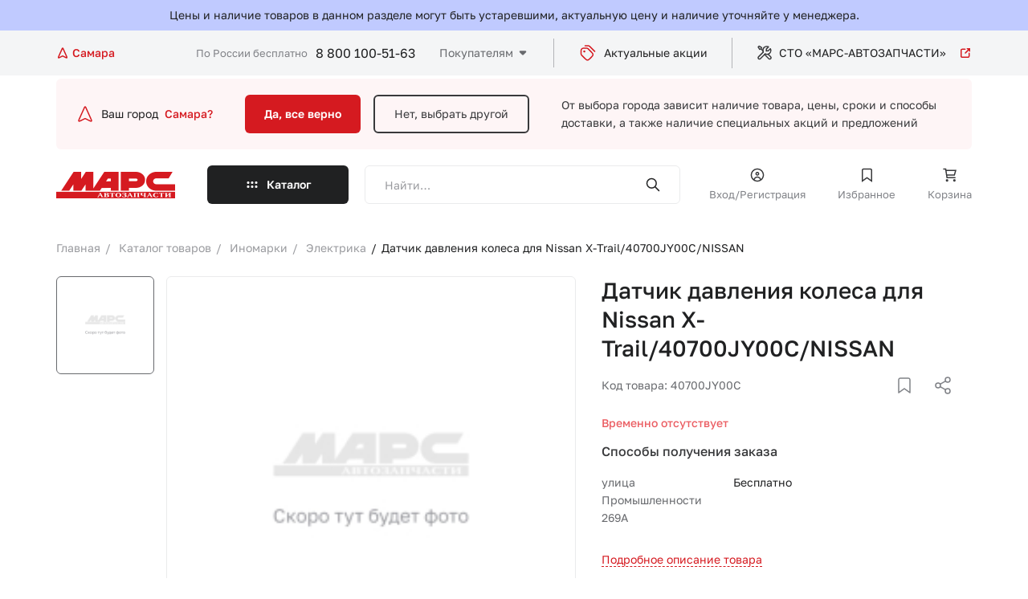

--- FILE ---
content_type: text/html; charset=UTF-8
request_url: https://samara.marstlt.ru/catalog/elektrika/datchik_davleniya_kolesa_dlya_nissan_x_trail_40700jy00c_nissan/
body_size: 22207
content:
    <!DOCTYPE html>
    <html lang="ru">
    <head>

        <meta charset="utf-8">
        <meta name="viewport" content="width=device-width">
        <meta name="theme-color" content="#D51A20">

        <!-- Google Tag Manager -->
                <!-- End Google Tag Manager -->

        <title>Датчик давления колеса для Nissan X-Trail/40700JY00C/NISSAN - купить в Самаре в интернет магазине Марс Автозапчасти. Цена, фотография, описание на Датчик давления колеса для Nissan X-Trail/40700JY00C/NISSAN</title>

        <meta http-equiv="Content-Type" content="text/html; charset=UTF-8" />
<meta name="keywords" content="Датчик давления колеса для Nissan X-Trail/40700JY00C/NISSAN купить в Самаре, Датчик давления колеса для Nissan X-Trail/40700JY00C/NISSAN цена в Самаре, Датчик давления колеса для Nissan X-Trail/40700JY00C/NISSAN продажа в Самаре, Датчик давления колеса для Nissan X-Trail/40700JY00C/NISSAN с доставкой, Датчик давления колеса для Nissan X-Trail/40700JY00C/NISSAN в интернет магазине, Датчик давления колеса для Nissan X-Trail/40700JY00C/NISSAN заказать в Самаре" />
<meta name="description" content="Купить Датчик давления колеса для Nissan X-Trail/40700JY00C/NISSAN в интернет-магазине Марс Автозапчасти по низкой цене в Самаре. Датчик давления колеса для Nissan X-Trail/40700JY00C/NISSAN с доставкой по всей России. Заказ по телефону 8 (800)50-50-163" />
<script data-skip-moving="true">(function(w, d, n) {var cl = "bx-core";var ht = d.documentElement;var htc = ht ? ht.className : undefined;if (htc === undefined || htc.indexOf(cl) !== -1){return;}var ua = n.userAgent;if (/(iPad;)|(iPhone;)/i.test(ua)){cl += " bx-ios";}else if (/Windows/i.test(ua)){cl += ' bx-win';}else if (/Macintosh/i.test(ua)){cl += " bx-mac";}else if (/Linux/i.test(ua) && !/Android/i.test(ua)){cl += " bx-linux";}else if (/Android/i.test(ua)){cl += " bx-android";}cl += (/(ipad|iphone|android|mobile|touch)/i.test(ua) ? " bx-touch" : " bx-no-touch");cl += w.devicePixelRatio && w.devicePixelRatio >= 2? " bx-retina": " bx-no-retina";if (/AppleWebKit/.test(ua)){cl += " bx-chrome";}else if (/Opera/.test(ua)){cl += " bx-opera";}else if (/Firefox/.test(ua)){cl += " bx-firefox";}ht.className = htc ? htc + " " + cl : cl;})(window, document, navigator);</script>


<link href="/bitrix/js/ui/design-tokens/dist/ui.design-tokens.min.css?173037944123463" type="text/css"  rel="stylesheet" />
<link href="/bitrix/js/ui/fonts/opensans/ui.font.opensans.min.css?17303776862320" type="text/css"  rel="stylesheet" />
<link href="/bitrix/js/main/popup/dist/main.popup.bundle.min.css?175197986428056" type="text/css"  rel="stylesheet" />
<link href="/bitrix/cache/css/s1/marsnew/page_d954f2a45ec7fa71bb3fbab9361c6162/page_d954f2a45ec7fa71bb3fbab9361c6162_v1.css?1768200136232" type="text/css"  rel="stylesheet" />
<link href="/bitrix/cache/css/s1/marsnew/template_9acb94abc493ff22ea22f76f73dfed43/template_9acb94abc493ff22ea22f76f73dfed43_v1.css?1768200136243359" type="text/css"  data-template-style="true" rel="stylesheet" />







                
    </head>
<body>


    <!-- Google Tag Manager (noscript) -->
    <noscript>
        <iframe src="https://www.googletagmanager.com/ns.html?id=GTM-WC6FLHR"
                height="0" width="0" style="display:none;visibility:hidden"></iframe>
    </noscript>
    <!-- End Google Tag Manager (noscript) -->
    <div>
            </div>




    <div style="background: #c0caff;">
        <div class="wrapper">
            <div style="text-align: center; padding: 10px; ">Цены и наличие товаров в данном разделе могут быть
                устаревшими, актуальную цену и наличие уточняйте у менеджера.
            </div>
        </div>
    </div>

    
    <div class="preloader">
        <div class="preloader__image"></div>
    </div>

    <div class="dark_layer"></div>
    <div class="header_top">
        <div class="wrapper">

            <div id="location-app" class="location_block">
    <a href="#" @click.prevent="openPopup" class="location_block">
        <svg width="16" height="16" viewBox="0 0 16 16" fill="none" xmlns="http://www.w3.org/2000/svg">
            <path d="M7.31911 2.84645L3.06095 12.309C2.73456 13.0343 2.57137 13.397 2.64017 13.6097C2.69973 13.7938 2.84723 13.9361 3.0334 13.989C3.2484 14.0502 3.60497 13.8741 4.31811 13.5219L7.52772 11.9369C7.70098 11.8514 7.78761 11.8086 7.87838 11.7918C7.95878 11.7768 8.04125 11.7768 8.12165 11.7918C8.21242 11.8086 8.29905 11.8514 8.47231 11.9369L11.6819 13.5219C12.3951 13.8741 12.7516 14.0502 12.9666 13.989C13.1528 13.9361 13.3003 13.7938 13.3599 13.6097C13.4287 13.397 13.2655 13.0343 12.9391 12.309L8.68092 2.84645C8.4649 2.36641 8.35689 2.12639 8.20685 2.05221C8.07649 1.98775 7.92354 1.98775 7.79318 2.05221C7.64314 2.12639 7.53513 2.36641 7.31911 2.84645Z"
                  stroke-width="1.5" stroke-linecap="round"/>
        </svg>
        <span>Самара</span>
    </a>

    <form id="popup_city" class="common_popup popup_city_block mfp_content mfp-hide">
        <div class="top_block">
            <h3>Выберите город</h3>
            <div class="main_search_form">
                <div class="input_block">
                    <input type="search" v-model="inputCity" class="txt" placeholder="Введите название населённого пункта">
                </div>
                <button><img src="/local/templates/marsnew/app/img/icon_search.svg" alt="search"></button>
            </div>

            <div v-if="foundCities.length > 0" class="city_result">
                <template v-for="city in foundCities">
                    <a v-if="city.DOMAIN" class="link" :href="'https://'+city.DOMAIN+'.marstlt.ru'">{{city.NAME_RU}}</a>
                    <a v-else class="link" href="#" @click.prevent="selectCity(city.ID)" >{{city.NAME_RU}}</a>
                </template>
            </div>

            <div class="input_txt">Например, <a @click.prevent="selectExmp('Москва')" href="#">Москва</a> или
                <a @click.prevent="selectExmp('Санкт-Петербург')" href="#">Санкт-Петербург</a></div>
        </div>

        
            <div class="bottom_block">
                <h4>Популярные города</h4>

                <div class="links">

                    
                                                    <a class="link" href="https://moskva.marstlt.ru">
                                <span>Москва</span>
                            </a>
                        
                    
                                                    <a @click.prevent="selectCity(294)" class="link" href="#">
                                <span>Курск</span>
                            </a>
                        
                    
                                                    <a class="link" href="https://sankt-peterburg.marstlt.ru">
                                <span>Санкт-Петербург</span>
                            </a>
                        
                    
                                                    <a class="link" href="https://kazan.marstlt.ru">
                                <span>Казань</span>
                            </a>
                        
                    
                                                    <a class="link" href="https://nizhnij-novgorod.marstlt.ru">
                                <span>Нижний Новгород</span>
                            </a>
                        
                    
                                                    <a class="link" href="https://samara.marstlt.ru">
                                <span>Самара</span>
                            </a>
                        
                    
                                                    <a @click.prevent="selectCity(1818)" class="link" href="#">
                                <span>Тольятти</span>
                            </a>
                        
                    
                                                    <a @click.prevent="selectCity(1824)" class="link" href="#">
                                <span>Сызрань</span>
                            </a>
                        
                    
                                                    <a class="link" href="https://ulyanovsk.marstlt.ru">
                                <span>Ульяновск</span>
                            </a>
                        
                    
                </div>
            </div>

        
    </form>

</div>


                            <a href="/" class="header_logo_block">
                    <img src="/local/templates/marsnew/app/img/header-logo.svg" alt="">                </a>
            
            <div class="right_block">
                <div class="header_contacts">
                    <span>По России бесплатно</span>
                    <a class="phone_link" href="tel:+78001005163">8 800 100-51-63</a>                </div>
                <div class="links_block">

                    

    <ul class="header_menu js_header_menu" data-title="Покупателям">

                                <li><a href="/o-kompanii/">О компании</a></li>
        
                                <li><a href="/kak-kupit/">Как купить</a></li>
        
                                <li><a href="/dostavka-i-oplata/">Доставка и оплата</a></li>
        
                                <li><a href="/punkty-vydachi/">Пункты выдачи</a></li>
        
                                <li><a href="/foreign/">Иномарки</a></li>
        
                                <li><a href="/contacts/">Контакты</a></li>
        
        
    </ul>


                    <a href="/aktsii/" class="header_link">
                            <span class="icon_block">
                                <svg width="24" height="24" viewBox="0 0 24 24" fill="none"
                                     xmlns="http://www.w3.org/2000/svg">
                                    <path d="M8.5 3H11.5118C12.2455 3 12.6124 3 12.9577 3.08289C13.2638 3.15638 13.5564 3.27759 13.8249 3.44208C14.1276 3.6276 14.387 3.88703 14.9059 4.40589L20.5 10M7.5498 10.0498H7.5598M9.51178 6H8.3C6.61984 6 5.77976 6 5.13803 6.32698C4.57354 6.6146 4.1146 7.07354 3.82698 7.63803C3.5 8.27976 3.5 9.11984 3.5 10.8V12.0118C3.5 12.7455 3.5 13.1124 3.58289 13.4577C3.65638 13.7638 3.77759 14.0564 3.94208 14.3249C4.1276 14.6276 4.38703 14.887 4.90589 15.4059L8.10589 18.6059C9.29394 19.7939 9.88796 20.388 10.5729 20.6105C11.1755 20.8063 11.8245 20.8063 12.4271 20.6105C13.112 20.388 13.7061 19.7939 14.8941 18.6059L16.1059 17.3941C17.2939 16.2061 17.888 15.612 18.1105 14.9271C18.3063 14.3245 18.3063 13.6755 18.1105 13.0729C17.888 12.388 17.2939 11.7939 16.1059 10.6059L12.9059 7.40589C12.387 6.88703 12.1276 6.6276 11.8249 6.44208C11.5564 6.27759 11.2638 6.15638 10.9577 6.08289C10.6124 6 10.2455 6 9.51178 6ZM8.0498 10.0498C8.0498 10.3259 7.82595 10.5498 7.5498 10.5498C7.27366 10.5498 7.0498 10.3259 7.0498 10.0498C7.0498 9.77366 7.27366 9.5498 7.5498 9.5498C7.82595 9.5498 8.0498 9.77366 8.0498 10.0498Z"
                                          stroke="#D51A20" stroke-width="1.5" stroke-linecap="round"
                                          stroke-linejoin="round"/>
                                </svg>
                            </span>
                        Актуальные акции
                    </a>

                    <a href="/sto/" target="_blank" class="header_link">
								<span class="icon_block">
									<svg width="20" height="20" viewBox="0 0 20 20" fill="none"
                                         xmlns="http://www.w3.org/2000/svg">
										<path d="M8.37524 8.83886L2.48269 14.7314C1.83181 15.3823 1.83181 16.4376 2.48269 17.0884V17.0884C3.13356 17.7393 4.18884 17.7393 4.83971 17.0884L10.7323 11.1959"
                                              stroke-width="1.5" stroke-linecap="round" stroke-linejoin="round"/>
										<path d="M14.3273 11.4995L17.5592 14.7314C18.2101 15.3823 18.2101 16.4376 17.5592 17.0884V17.0884C16.9084 17.7393 15.8531 17.7393 15.2022 17.0884L10.0285 11.9147"
                                              stroke-width="1.5" stroke-linecap="round" stroke-linejoin="round"/>
										<path d="M5.6105 4.91985L3.84273 5.5091L2.07497 2.56282L3.25348 1.38431L6.19976 3.15208L5.6105 4.91985ZM5.6105 4.91985L7.96902 7.27837"
                                              stroke-width="1.5" stroke-linecap="round" stroke-linejoin="round"/>
										<path d="M8.37526 8.83884C7.67208 7.04466 7.80955 4.69051 9.25915 3.24091C10.7087 1.79132 13.3839 1.47315 14.8571 2.35703L12.3232 4.89093L12.0877 7.48346L14.6802 7.24795L17.2141 4.71405C18.098 6.18719 17.7798 8.86238 16.3302 10.312C14.8806 11.7616 12.5265 11.899 10.7323 11.1959"
                                              stroke-width="1.5" stroke-linecap="round" stroke-linejoin="round"/>
									</svg>
								</span>
                        СТО «МАРС-АВТОЗАПЧАСТИ»
                        <span class="icon_block_2">
                                <svg width="16" height="16" viewBox="0 0 16 16" fill="none"
                                     xmlns="http://www.w3.org/2000/svg">
                                    <path d="M13.3333 2.66667L7.99996 8M13.3333 2.66667V5.66667M13.3333 2.66667H10.3333M12.6666 8.33333V11.2C12.6666 11.9467 12.6666 12.3201 12.5213 12.6053C12.3935 12.8562 12.1895 13.0602 11.9386 13.188C11.6534 13.3333 11.28 13.3333 10.5333 13.3333H4.79996C4.05322 13.3333 3.67985 13.3333 3.39464 13.188C3.14376 13.0602 2.93978 12.8562 2.81195 12.6053C2.66663 12.3201 2.66663 11.9467 2.66663 11.2V5.46667C2.66663 4.71993 2.66663 4.34656 2.81195 4.06135C2.93978 3.81046 3.14376 3.60649 3.39464 3.47866C3.67985 3.33333 4.05322 3.33333 4.79996 3.33333H7.66663"
                                          stroke="#D51A20" stroke-width="1.5" stroke-linecap="round"
                                          stroke-linejoin="round"/>
                                </svg>
                            </span>
                    </a>

                </div>

                <a href="#my-menu" class="hamburger hamburger--squeeze js_hamburger">
                    <span class="hamburger-box"><span class="hamburger-inner"></span></span>
                </a>

            </div>
        </div>
    </div>

    <!--<div style="font-size:26px; padding: 5px; color: #fff; background: #0a7ddd; text-align: center">
	Ведутся технические работы. Цены и остатки могут быть неактуальны.
</div>
<br>-->
    <header class="js_header_parent header_parent">
        <div class="header_main ">


            <!--    Вопрос горда    -->
            


    <div class="city_block wrapper">
        <div class="city_question">
            <div class="img_block">
                <svg width="24" height="24" viewBox="0 0 24 24" fill="none" xmlns="http://www.w3.org/2000/svg">
                    <path d="M10.9787 4.26967L4.59149 18.4636C4.10191 19.5515 3.85712 20.0955 3.96031 20.4145C4.04966 20.6907 4.27091 20.9042 4.55016 20.9836C4.87267 21.0753 5.40752 20.8111 6.47723 20.2829L11.2916 17.9054C11.5515 17.7771 11.6815 17.7129 11.8176 17.6876C11.9382 17.6652 12.0619 17.6652 12.1825 17.6876C12.3187 17.7129 12.4486 17.7771 12.7085 17.9054L17.5229 20.2829C18.5926 20.8111 19.1275 21.0753 19.45 20.9836C19.7293 20.9042 19.9505 20.6907 20.0399 20.4145C20.1431 20.0955 19.8983 19.5515 19.4087 18.4636L13.0214 4.26967C12.6974 3.54961 12.5354 3.18958 12.3103 3.07831C12.1148 2.98163 11.8854 2.98163 11.6898 3.07831C11.4648 3.18958 11.3028 3.54961 10.9787 4.26967Z"
                          stroke="#D51A20" stroke-width="1.5" stroke-linecap="round"/>
                </svg>
            </div>
            Ваш город
            <a href="#">Самара?</a>
        </div>
        <div class="button_line">
            <a href="#" class="btn accent js_close_city_block js_ajax_link">Да, все верно</a>
            <a href="#" class="btn border_tr js_open_location_popup">Нет, выбрать другой</a>
        </div>
        <p>
            От выбора города зависит наличие товара, цены, сроки и способы доставки,<br> а также наличие специальных
            акций и предложений
        </p>
    </div>



            <!--    Вопрос горда    -->


            
<div class="drop_block" id="drop_block_WeLKIS">
    <div :class="{open: isOpen}" class="drop_block_wrap js_drop_block_height">
        <div class="wrapper sticky_menu_add">
            <ul class="drop_left_block">
                <li :class="{active: arItem.ACTIVE == 'Y'}" v-for="arItem in arResult.MAIN_SECTION">
                    <a @click.prevent="selectMain(arItem.ID)" href="#">
                        <span v-if="arItem.PICTURE" class="img_block_mob">
                            <img :src="arItem.PICTURE.SRC">
                        </span>
                        <span class="wrap">
                            <span>
                                {{arItem.NAME}} <span class="mob_hide">({{arItem.ELEMENT_CNT}})</span>
                            </span>
                            <span class="img_icon">
                                <img src="/local/templates/marsnew/app/img/caret-right.svg">
                            </span>
                            <span class="sub_title_mob">{{arItem.ELEMENT_CNT}} товаров</span>
                        </span>
                    </a>
                </li>
            </ul>

            <div v-if="arResult.SECOND_SECTIONS" class="second_level">
                <ul>
                    <li v-for="secondItem in arResult.SECOND_SECTIONS">
                        <a :href="secondItem.SECTION_PAGE_URL">
                            <span class="wrap">
                                <span>
                                    {{secondItem.NAME}} <span class="mob_hide">({{secondItem.ELEMENT_CNT}})</span>
                                </span>
                            </span>
                        </a>
                        <div v-if="secondItem.CHILDS" class="third_level">
                            <ul>
                                <li v-for="child in secondItem.CHILDS"><a :href="child.SECTION_PAGE_URL">{{child.NAME}} ({{child.ELEMENT_CNT}})</a></li>
                            </ul>
                        </div>
                    </li>

                    <li class="icon_link_wrap">
                        <a href="/catalog/" class="icon_link">
                            <svg width="20" height="20" viewBox="0 0 20 20" fill="none"
                                 xmlns="http://www.w3.org/2000/svg">
                                <path d="M16.6667 3.33325L10 9.99992M16.6667 3.33325V7.08325M16.6667 3.33325H12.9167M15.8333 10.4166V13.9999C15.8333 14.9333 15.8333 15.4 15.6517 15.7566C15.4919 16.0702 15.2369 16.3251 14.9233 16.4849C14.5668 16.6666 14.1001 16.6666 13.1667 16.6666H6.00001C5.06659 16.6666 4.59988 16.6666 4.24336 16.4849C3.92976 16.3251 3.67479 16.0702 3.515 15.7566C3.33334 15.4 3.33334 14.9333 3.33334 13.9999V6.83325C3.33334 5.89983 3.33334 5.43312 3.515 5.0766C3.67479 4.763 3.92976 4.50803 4.24336 4.34824C4.59988 4.16659 5.06659 4.16659 6.00001 4.16659H9.58334"
                                      stroke-width="1.5" stroke-linecap="round"></path>
                            </svg>
                            <span>Смотреть все категории</span>
                        </a>
                    </li>
                </ul>
            </div>
        </div>
    </div>
</div>


        </div>

        
        
<div class="drop_block">
    <div class="drop_block_wrap js_drop_block_wrap">
        <div class="wrapper sticky_menu_add">
            <a href="#" class="back js_get_catalog_back">
                <img src="/local/templates/marsnew/app/img/back.svg" alt="">
                Назад
            </a>
            
    <form class="main_search_form" id="title-search-mobile-catalog" method="get"
          action="/search/index.php">
        <div class="input_block">
            <input type="search" id="input-box-mobile-catalog" name="q" class="txt inputSearch" autocomplete="off"
                   value=""
                   placeholder="Найти…">
        </div>
        <button type="submit" name="s"><img src="/local/templates/marsnew/app/img/icon_search.svg"
                                            alt="search"></button>
        <div class="result_box"></div>
        <div class="recent_search">
            <div class="recentList">
            </div>
        </div>
    </form>


            <div class="catalog_content js_catalog_content">

            </div>
        </div>
    </div>
</div>

        <nav class="nav_menu sticky_menu_add js_mobile_menu ">
            <div class="wrapper">
                <!--    Вопрос горда    -->
                


    <div class="city_block wrapper">
        <div class="city_question">
            <div class="img_block">
                <svg width="24" height="24" viewBox="0 0 24 24" fill="none" xmlns="http://www.w3.org/2000/svg">
                    <path d="M10.9787 4.26967L4.59149 18.4636C4.10191 19.5515 3.85712 20.0955 3.96031 20.4145C4.04966 20.6907 4.27091 20.9042 4.55016 20.9836C4.87267 21.0753 5.40752 20.8111 6.47723 20.2829L11.2916 17.9054C11.5515 17.7771 11.6815 17.7129 11.8176 17.6876C11.9382 17.6652 12.0619 17.6652 12.1825 17.6876C12.3187 17.7129 12.4486 17.7771 12.7085 17.9054L17.5229 20.2829C18.5926 20.8111 19.1275 21.0753 19.45 20.9836C19.7293 20.9042 19.9505 20.6907 20.0399 20.4145C20.1431 20.0955 19.8983 19.5515 19.4087 18.4636L13.0214 4.26967C12.6974 3.54961 12.5354 3.18958 12.3103 3.07831C12.1148 2.98163 11.8854 2.98163 11.6898 3.07831C11.4648 3.18958 11.3028 3.54961 10.9787 4.26967Z"
                          stroke="#D51A20" stroke-width="1.5" stroke-linecap="round"/>
                </svg>
            </div>
            Ваш город
            <a href="#">Самара?</a>
        </div>
        <div class="button_line">
            <a href="#" class="btn accent js_close_city_block js_ajax_link">Да, все верно</a>
            <a href="#" class="btn border_tr js_open_location_popup">Нет, выбрать другой</a>
        </div>
        <p>
            От выбора города зависит наличие товара, цены, сроки и способы доставки,<br> а также наличие специальных
            акций и предложений
        </p>
    </div>



                <!--    Вопрос горда    -->

                <a href="#" class="btn dark catalog_btn js_catalog_btn_block js_get_catalog_section">
                    Каталог
                </a>
                <div>


                                        
    <form class="main_search_form" id="title-search-mob" method="get"
          action="/search/index.php">
        <div class="input_block">
            <input type="search" id="input-box-mob" name="q" class="txt inputSearch" autocomplete="off"
                   value=""
                   placeholder="Найти…">
        </div>
        <button type="submit" name="s"><img src="/local/templates/marsnew/app/img/icon_search.svg"
                                            alt="search"></button>
        <div class="result_box"></div>
        <div class="recent_search">
            <div class="recentList">
            </div>
        </div>
    </form>


                                            <a href="#enter" class="user_link js_popup_link">
                            <span>
                                <span class="icon_block">
                                    <svg class="fill" width="20" height="20" viewBox="0 0 20 20" fill="none"
                                         xmlns="http://www.w3.org/2000/svg">
                                        <path d="M5.10758 16.1759C5.06665 16.5881 5.36762 16.9554 5.77981 16.9963C6.19199 17.0373 6.55931 16.7363 6.60024 16.3241L5.10758 16.1759ZM13.3998 16.3241C13.4407 16.7363 13.808 17.0373 14.2202 16.9963C14.6324 16.9554 14.9333 16.5881 14.8924 16.1759L13.3998 16.3241ZM16.75 10C16.75 13.7279 13.7279 16.75 10 16.75V18.25C14.5563 18.25 18.25 14.5563 18.25 10H16.75ZM10 16.75C6.27208 16.75 3.25 13.7279 3.25 10H1.75C1.75 14.5563 5.44365 18.25 10 18.25V16.75ZM3.25 10C3.25 6.27208 6.27208 3.25 10 3.25V1.75C5.44365 1.75 1.75 5.44365 1.75 10H3.25ZM10 3.25C13.7279 3.25 16.75 6.27208 16.75 10H18.25C18.25 5.44365 14.5563 1.75 10 1.75V3.25ZM10.9167 8.33333C10.9167 8.83959 10.5063 9.25 10 9.25V10.75C11.3347 10.75 12.4167 9.66802 12.4167 8.33333H10.9167ZM10 9.25C9.49374 9.25 9.08333 8.83959 9.08333 8.33333H7.58333C7.58333 9.66802 8.66531 10.75 10 10.75V9.25ZM9.08333 8.33333C9.08333 7.82707 9.49374 7.41667 10 7.41667V5.91667C8.66531 5.91667 7.58333 6.99865 7.58333 8.33333H9.08333ZM10 7.41667C10.5063 7.41667 10.9167 7.82707 10.9167 8.33333H12.4167C12.4167 6.99865 11.3347 5.91667 10 5.91667V7.41667ZM6.60024 16.3241C6.77158 14.5983 8.22879 13.25 10 13.25V11.75C7.45008 11.75 5.35434 13.6905 5.10758 16.1759L6.60024 16.3241ZM10 13.25C11.7712 13.25 13.2284 14.5983 13.3998 16.3241L14.8924 16.1759C14.6457 13.6905 12.5499 11.75 10 11.75V13.25Z"/>
                                    </svg>
                                </span>
                                Вход/Регистрация
                            </span>
                        </a>
                    
                    
<a href="/favorite/" class="user_link js_favorite_link">
    <span>
        <span class="icon_block">
            <svg class="stroke" width="21" height="20" viewBox="0 0 21 20" fill="none"
                 xmlns="http://www.w3.org/2000/svg">
                <path d="M4.66666 5.16667C4.66666 4.23325 4.66666 3.76654 4.84831 3.41002C5.0081 3.09641 5.26307 2.84144 5.57667 2.68166C5.93319 2.5 6.3999 2.5 7.33332 2.5H13.6667C14.6001 2.5 15.0668 2.5 15.4233 2.68166C15.7369 2.84144 15.9919 3.09641 16.1517 3.41002C16.3333 3.76654 16.3333 4.23325 16.3333 5.16667V17.5L10.5 13.3333L4.66666 17.5V5.16667Z"
                      stroke-width="1.5"/>
            </svg>

            <span style="display: none" class="mark_point"></span>

        </span>
        Избранное
    </span>
</a>


                    
<a href="/cart/" class="user_link js_basket_link">
    <span>
        <span class="icon_block">
            <svg class="stroke" width="21" height="20" viewBox="0 0 21 20" fill="none"
                 xmlns="http://www.w3.org/2000/svg">
                <path d="M5.74981 4.16667H18L16.3333 10H6.64726M17.1667 13.3333H7.16667L5.5 2.5H3M8 16.6667C8 17.1269 7.6269 17.5 7.16667 17.5C6.70643 17.5 6.33333 17.1269 6.33333 16.6667C6.33333 16.2064 6.70643 15.8333 7.16667 15.8333C7.6269 15.8333 8 16.2064 8 16.6667ZM17.1667 16.6667C17.1667 17.1269 16.7936 17.5 16.3333 17.5C15.8731 17.5 15.5 17.1269 15.5 16.6667C15.5 16.2064 15.8731 15.8333 16.3333 15.8333C16.7936 15.8333 17.1667 16.2064 17.1667 16.6667Z"
                      stroke-width="1.5" stroke-linecap="round"/>
            </svg>

            <span class="mark_point" style="display: none"></span>

        </span>
        Корзина
    </span>
</a>
                                    </div>
                <div class="menu_links_block">
                    <div class="header_menu_title">Покупателям</div>
                    

    <ul class="header_menu">

                            <li><a href="/o-kompanii/">О компании</a></li>
        
                                <li><a href="/kak-kupit/">Как купить</a></li>
        
                                <li><a href="/dostavka-i-oplata/">Доставка и оплата</a></li>
        
                                <li><a href="/punkty-vydachi/">Пункты выдачи</a></li>
        
                                <li><a href="/foreign/">Иномарки</a></li>
        
                                <li><a href="/contacts/">Контакты</a></li>
        
        
    </ul>

                </div>
                <div>
                    <a href="/aktsii/" class="header_link">
                        <span>
                            <span class="icon_block">
                                <svg width="24" height="24" viewBox="0 0 24 24" fill="none"
                                     xmlns="http://www.w3.org/2000/svg">
                                    <path d="M8.5 3H11.5118C12.2455 3 12.6124 3 12.9577 3.08289C13.2638 3.15638 13.5564 3.27759 13.8249 3.44208C14.1276 3.6276 14.387 3.88703 14.9059 4.40589L20.5 10M7.5498 10.0498H7.5598M9.51178 6H8.3C6.61984 6 5.77976 6 5.13803 6.32698C4.57354 6.6146 4.1146 7.07354 3.82698 7.63803C3.5 8.27976 3.5 9.11984 3.5 10.8V12.0118C3.5 12.7455 3.5 13.1124 3.58289 13.4577C3.65638 13.7638 3.77759 14.0564 3.94208 14.3249C4.1276 14.6276 4.38703 14.887 4.90589 15.4059L8.10589 18.6059C9.29394 19.7939 9.88796 20.388 10.5729 20.6105C11.1755 20.8063 11.8245 20.8063 12.4271 20.6105C13.112 20.388 13.7061 19.7939 14.8941 18.6059L16.1059 17.3941C17.2939 16.2061 17.888 15.612 18.1105 14.9271C18.3063 14.3245 18.3063 13.6755 18.1105 13.0729C17.888 12.388 17.2939 11.7939 16.1059 10.6059L12.9059 7.40589C12.387 6.88703 12.1276 6.6276 11.8249 6.44208C11.5564 6.27759 11.2638 6.15638 10.9577 6.08289C10.6124 6 10.2455 6 9.51178 6ZM8.0498 10.0498C8.0498 10.3259 7.82595 10.5498 7.5498 10.5498C7.27366 10.5498 7.0498 10.3259 7.0498 10.0498C7.0498 9.77366 7.27366 9.5498 7.5498 9.5498C7.82595 9.5498 8.0498 9.77366 8.0498 10.0498Z"
                                          stroke="#D51A20" stroke-width="1.5" stroke-linecap="round"
                                          stroke-linejoin="round"/>
                                </svg>
                            </span>
                            Актуальные акции
                        </span>
                    </a>
                    <a href="/sto/" class="header_link" target="_blank">
                        <span>
                        <span class="icon_block">
                            <svg width="20" height="20" viewBox="0 0 20 20" fill="none"
                                 xmlns="http://www.w3.org/2000/svg">
                                <path d="M8.37524 8.83886L2.48269 14.7314C1.83181 15.3823 1.83181 16.4376 2.48269 17.0884V17.0884C3.13356 17.7393 4.18884 17.7393 4.83971 17.0884L10.7323 11.1959"
                                      stroke-width="1.5" stroke-linecap="round" stroke-linejoin="round"/>
                                <path d="M14.3273 11.4995L17.5592 14.7314C18.2101 15.3823 18.2101 16.4376 17.5592 17.0884V17.0884C16.9084 17.7393 15.8531 17.7393 15.2022 17.0884L10.0285 11.9147"
                                      stroke-width="1.5" stroke-linecap="round" stroke-linejoin="round"/>
                                <path d="M5.6105 4.91985L3.84273 5.5091L2.07497 2.56282L3.25348 1.38431L6.19976 3.15208L5.6105 4.91985ZM5.6105 4.91985L7.96902 7.27837"
                                      stroke-width="1.5" stroke-linecap="round" stroke-linejoin="round"/>
                                <path d="M8.37526 8.83884C7.67208 7.04466 7.80955 4.69051 9.25915 3.24091C10.7087 1.79132 13.3839 1.47315 14.8571 2.35703L12.3232 4.89093L12.0877 7.48346L14.6802 7.24795L17.2141 4.71405C18.098 6.18719 17.7798 8.86238 16.3302 10.312C14.8806 11.7616 12.5265 11.899 10.7323 11.1959"
                                      stroke-width="1.5" stroke-linecap="round" stroke-linejoin="round"/>
                            </svg>
                        </span>
                        СТО «МАРС-АВТОЗАПЧАСТИ»
                        <span class="icon_block_2">
                            <svg width="16" height="16" viewBox="0 0 16 16" fill="none"
                                 xmlns="http://www.w3.org/2000/svg">
                                <path d="M13.3333 2.66667L7.99996 8M13.3333 2.66667V5.66667M13.3333 2.66667H10.3333M12.6666 8.33333V11.2C12.6666 11.9467 12.6666 12.3201 12.5213 12.6053C12.3935 12.8562 12.1895 13.0602 11.9386 13.188C11.6534 13.3333 11.28 13.3333 10.5333 13.3333H4.79996C4.05322 13.3333 3.67985 13.3333 3.39464 13.188C3.14376 13.0602 2.93978 12.8562 2.81195 12.6053C2.66663 12.3201 2.66663 11.9467 2.66663 11.2V5.46667C2.66663 4.71993 2.66663 4.34656 2.81195 4.06135C2.93978 3.81046 3.14376 3.60649 3.39464 3.47866C3.67985 3.33333 4.05322 3.33333 4.79996 3.33333H7.66663"
                                      stroke="#D51A20" stroke-width="1.5" stroke-linecap="round"
                                      stroke-linejoin="round"/>
                            </svg>
                        </span>
                    </span>
                    </a>
                </div>
                <div class="header_contacts">
                    <div class="wrap">
                        <span>По России бесплатно</span>
                        <a class="phone_link" href="tel:+78001005163">8 800 100-51-63</a>                    </div>
                    <a href="tel:+78001005163" class="icon_block"><img src="/local/templates/marsnew/app/img/phone.svg"
                                                                       alt=""></a>
                </div>
            </div>
        </nav>

    </header>
    <div class="header_bottom js_header_main">
        <div class="wrapper">

                            <a href="/" class="header_logo_block">
                    <img src="/local/templates/marsnew/app/img/header-logo.svg" alt="">                </a>
            

            <a href="#" class="btn dark catalog_btn drop-btn">
                Каталог
            </a>

                                    
    <form class="main_search_form" id="title-search" method="get"
          action="/search/index.php">
        <div class="input_block">
            <input type="search" id="input-box" name="q" class="txt inputSearch" autocomplete="off"
                   value=""
                   placeholder="Найти…">
        </div>
        <button type="submit" name="s"><img src="/local/templates/marsnew/app/img/icon_search.svg"
                                            alt="search"></button>
        <div class="result_box"></div>
        <div class="recent_search">
            <div class="recentList">
            </div>
        </div>
    </form>


                            <a href="#enter" class="user_link js_popup_link">
                        <span class="icon_block">
                            <svg class="fill" width="20" height="20" viewBox="0 0 20 20" fill="none"
                                 xmlns="http://www.w3.org/2000/svg">
                                <path d="M5.10758 16.1759C5.06665 16.5881 5.36762 16.9554 5.77981 16.9963C6.19199 17.0373 6.55931 16.7363 6.60024 16.3241L5.10758 16.1759ZM13.3998 16.3241C13.4407 16.7363 13.808 17.0373 14.2202 16.9963C14.6324 16.9554 14.9333 16.5881 14.8924 16.1759L13.3998 16.3241ZM16.75 10C16.75 13.7279 13.7279 16.75 10 16.75V18.25C14.5563 18.25 18.25 14.5563 18.25 10H16.75ZM10 16.75C6.27208 16.75 3.25 13.7279 3.25 10H1.75C1.75 14.5563 5.44365 18.25 10 18.25V16.75ZM3.25 10C3.25 6.27208 6.27208 3.25 10 3.25V1.75C5.44365 1.75 1.75 5.44365 1.75 10H3.25ZM10 3.25C13.7279 3.25 16.75 6.27208 16.75 10H18.25C18.25 5.44365 14.5563 1.75 10 1.75V3.25ZM10.9167 8.33333C10.9167 8.83959 10.5063 9.25 10 9.25V10.75C11.3347 10.75 12.4167 9.66802 12.4167 8.33333H10.9167ZM10 9.25C9.49374 9.25 9.08333 8.83959 9.08333 8.33333H7.58333C7.58333 9.66802 8.66531 10.75 10 10.75V9.25ZM9.08333 8.33333C9.08333 7.82707 9.49374 7.41667 10 7.41667V5.91667C8.66531 5.91667 7.58333 6.99865 7.58333 8.33333H9.08333ZM10 7.41667C10.5063 7.41667 10.9167 7.82707 10.9167 8.33333H12.4167C12.4167 6.99865 11.3347 5.91667 10 5.91667V7.41667ZM6.60024 16.3241C6.77158 14.5983 8.22879 13.25 10 13.25V11.75C7.45008 11.75 5.35434 13.6905 5.10758 16.1759L6.60024 16.3241ZM10 13.25C11.7712 13.25 13.2284 14.5983 13.3998 16.3241L14.8924 16.1759C14.6457 13.6905 12.5499 11.75 10 11.75V13.25Z"/>
                            </svg>
                        </span>
                    Вход/Регистрация
                </a>
            
            <a href="/favorite/" class="user_link js_favorite_link">
    <span class="icon_block">
        <svg class="stroke" width="21" height="20" viewBox="0 0 21 20" fill="none"
             xmlns="http://www.w3.org/2000/svg">
            <path d="M4.66666 5.16667C4.66666 4.23325 4.66666 3.76654 4.84831 3.41002C5.0081 3.09641 5.26307 2.84144 5.57667 2.68166C5.93319 2.5 6.3999 2.5 7.33332 2.5H13.6667C14.6001 2.5 15.0668 2.5 15.4233 2.68166C15.7369 2.84144 15.9919 3.09641 16.1517 3.41002C16.3333 3.76654 16.3333 4.23325 16.3333 5.16667V17.5L10.5 13.3333L4.66666 17.5V5.16667Z"
                  stroke-width="1.5"/>
        </svg>

            <span style="display: none" class="mark_point"></span>

    </span>
    Избранное
</a>

            
<a href="/cart/" class="user_link js_basket_link">
    <span class="icon_block">
        <svg class="stroke" width="21" height="20" viewBox="0 0 21 20" fill="none"
             xmlns="http://www.w3.org/2000/svg">
            <path d="M5.74981 4.16667H18L16.3333 10H6.64726M17.1667 13.3333H7.16667L5.5 2.5H3M8 16.6667C8 17.1269 7.6269 17.5 7.16667 17.5C6.70643 17.5 6.33333 17.1269 6.33333 16.6667C6.33333 16.2064 6.70643 15.8333 7.16667 15.8333C7.6269 15.8333 8 16.2064 8 16.6667ZM17.1667 16.6667C17.1667 17.1269 16.7936 17.5 16.3333 17.5C15.8731 17.5 15.5 17.1269 15.5 16.6667C15.5 16.2064 15.8731 15.8333 16.3333 15.8333C16.7936 15.8333 17.1667 16.2064 17.1667 16.6667Z"
                  stroke-width="1.5" stroke-linecap="round"/>
        </svg>

        <span class="mark_point" style="display: none"></span>
    </span>
    Корзина
</a>
        </div>
    </div>
<main class="main_content">

    <div class="sticky_menu_block">

        
<div class="price_block">
    <div class="price"></div>
    <a href="#" class="btn cart_btn_2 js_addToCart" data-id="548536"
       data-quantity="quantity548536">
        <span class="to_add">В корзину</span>
        <span class="added"><span>0</span> в&nbsp;корзине</span>
    </a>
</div>


        <div class="blocks">
            <a href="/catalog/" class="user_link">
                <span class="icon_block">
                    <svg class="stroke" width="20" height="20" viewBox="0 0 20 20" fill="none"
                         xmlns="http://www.w3.org/2000/svg">
                        <path d="M5.00002 12.5H5.00835M5.00002 7.5H5.00835M10 7.5H10.0084M15 7.5H15.0084M15 12.5H15.0084M10 12.5H10.0084M5.83335 7.5C5.83335 7.96023 5.46026 8.33333 5.00002 8.33333C4.53978 8.33333 4.16669 7.96023 4.16669 7.5C4.16669 7.03976 4.53978 6.66666 5.00002 6.66666C5.46026 6.66666 5.83335 7.03976 5.83335 7.5ZM5.83335 12.5C5.83335 12.9602 5.46026 13.3333 5.00002 13.3333C4.53978 13.3333 4.16669 12.9602 4.16669 12.5C4.16669 12.0398 4.53978 11.6667 5.00002 11.6667C5.46026 11.6667 5.83335 12.0398 5.83335 12.5ZM10.8334 7.5C10.8334 7.96023 10.4603 8.33333 10 8.33333C9.53978 8.33333 9.16669 7.96023 9.16669 7.5C9.16669 7.03976 9.53978 6.66666 10 6.66666C10.4603 6.66666 10.8334 7.03976 10.8334 7.5ZM10.8334 12.5C10.8334 12.9602 10.4603 13.3333 10 13.3333C9.53978 13.3333 9.16669 12.9602 9.16669 12.5C9.16669 12.0398 9.53978 11.6667 10 11.6667C10.4603 11.6667 10.8334 12.0398 10.8334 12.5ZM15.8334 7.5C15.8334 7.96023 15.4603 8.33333 15 8.33333C14.5398 8.33333 14.1667 7.96023 14.1667 7.5C14.1667 7.03976 14.5398 6.66666 15 6.66666C15.4603 6.66666 15.8334 7.03976 15.8334 7.5ZM15.8334 12.5C15.8334 12.9602 15.4603 13.3333 15 13.3333C14.5398 13.3333 14.1667 12.9602 14.1667 12.5C14.1667 12.0398 14.5398 11.6667 15 11.6667C15.4603 11.6667 15.8334 12.0398 15.8334 12.5Z"
                              stroke-width="1.5" stroke-linecap="round" stroke-linejoin="round"/>
                    </svg>
                </span>
                Каталог
            </a>

                            <a href="#enter" class="user_link js_popup_link">
                    <span class="icon_block">
                        <svg class="fill" width="20" height="20" viewBox="0 0 20 20" fill="none"
                             xmlns="http://www.w3.org/2000/svg">
                            <path d="M5.10758 16.1759C5.06665 16.5881 5.36762 16.9554 5.77981 16.9963C6.19199 17.0373 6.55931 16.7363 6.60024 16.3241L5.10758 16.1759ZM13.3998 16.3241C13.4407 16.7363 13.808 17.0373 14.2202 16.9963C14.6324 16.9554 14.9333 16.5881 14.8924 16.1759L13.3998 16.3241ZM16.75 10C16.75 13.7279 13.7279 16.75 10 16.75V18.25C14.5563 18.25 18.25 14.5563 18.25 10H16.75ZM10 16.75C6.27208 16.75 3.25 13.7279 3.25 10H1.75C1.75 14.5563 5.44365 18.25 10 18.25V16.75ZM3.25 10C3.25 6.27208 6.27208 3.25 10 3.25V1.75C5.44365 1.75 1.75 5.44365 1.75 10H3.25ZM10 3.25C13.7279 3.25 16.75 6.27208 16.75 10H18.25C18.25 5.44365 14.5563 1.75 10 1.75V3.25ZM10.9167 8.33333C10.9167 8.83959 10.5063 9.25 10 9.25V10.75C11.3347 10.75 12.4167 9.66802 12.4167 8.33333H10.9167ZM10 9.25C9.49374 9.25 9.08333 8.83959 9.08333 8.33333H7.58333C7.58333 9.66802 8.66531 10.75 10 10.75V9.25ZM9.08333 8.33333C9.08333 7.82707 9.49374 7.41667 10 7.41667V5.91667C8.66531 5.91667 7.58333 6.99865 7.58333 8.33333H9.08333ZM10 7.41667C10.5063 7.41667 10.9167 7.82707 10.9167 8.33333H12.4167C12.4167 6.99865 11.3347 5.91667 10 5.91667V7.41667ZM6.60024 16.3241C6.77158 14.5983 8.22879 13.25 10 13.25V11.75C7.45008 11.75 5.35434 13.6905 5.10758 16.1759L6.60024 16.3241ZM10 13.25C11.7712 13.25 13.2284 14.5983 13.3998 16.3241L14.8924 16.1759C14.6457 13.6905 12.5499 11.75 10 11.75V13.25Z"/>
                        </svg>
                    </span>
                    Войти
                </a>
            
            <a href="/favorite/" class="user_link js_favorite_link">
    <span class="icon_block">
        <svg class="stroke" width="21" height="20" viewBox="0 0 21 20" fill="none"
             xmlns="http://www.w3.org/2000/svg">
            <path d="M4.66666 5.16667C4.66666 4.23325 4.66666 3.76654 4.84831 3.41002C5.0081 3.09641 5.26307 2.84144 5.57667 2.68166C5.93319 2.5 6.3999 2.5 7.33332 2.5H13.6667C14.6001 2.5 15.0668 2.5 15.4233 2.68166C15.7369 2.84144 15.9919 3.09641 16.1517 3.41002C16.3333 3.76654 16.3333 4.23325 16.3333 5.16667V17.5L10.5 13.3333L4.66666 17.5V5.16667Z"
                  stroke-width="1.5"/>
        </svg>

            <span style="display: none" class="mark_point"></span>

    </span>
    Избранное
</a>
            
<a href="/cart/" class="user_link js_basket_link">
    <span class="icon_block">
        <svg class="stroke" width="21" height="20" viewBox="0 0 21 20" fill="none"
             xmlns="http://www.w3.org/2000/svg">
            <path d="M5.74981 4.16667H18L16.3333 10H6.64726M17.1667 13.3333H7.16667L5.5 2.5H3M8 16.6667C8 17.1269 7.6269 17.5 7.16667 17.5C6.70643 17.5 6.33333 17.1269 6.33333 16.6667C6.33333 16.2064 6.70643 15.8333 7.16667 15.8333C7.6269 15.8333 8 16.2064 8 16.6667ZM17.1667 16.6667C17.1667 17.1269 16.7936 17.5 16.3333 17.5C15.8731 17.5 15.5 17.1269 15.5 16.6667C15.5 16.2064 15.8731 15.8333 16.3333 15.8333C16.7936 15.8333 17.1667 16.2064 17.1667 16.6667Z"
                  stroke-width="1.5" stroke-linecap="round"/>
        </svg>

        <span class="mark_point" style="display: none"></span>
    </span>
    Корзина
</a>        </div>
    </div>


    <div class="wrapper">

    <!-- Bread_crumbs -->
    <div class="bread_crumbs">
<a href="/" class="img_icon">
    <img src="/local/templates/marsnew/app/img/home.svg" alt="Главная">
</a>

				<span><a href="/" title="Главная" >
				    
					<span>Главная</span>
				</a>
				<meta itemprop="position" content="1" /></span>
				<span><a href="/catalog/" title="Каталог товаров" >
				     /
					<span>Каталог товаров</span>
				</a>
				<meta itemprop="position" content="2" /></span>
				<span><a href="/catalog/inomarki/" title="Иномарки" >
				     /
					<span>Иномарки</span>
				</a>
				<meta itemprop="position" content="3" /></span>
				<span><a href="/catalog/elektrika/" title="Электрика" >
				     /
					<span>Электрика</span>
				</a>
				<meta itemprop="position" content="4" /></span>
				
				<span> /<span>Датчик давления колеса для Nissan X-Trail/40700JY00C/NISSAN</span></span></div>
        





<!-- Card detail slider -->
<section>
    <div class="card_detail_slider row">
        <div class="left">
            <div class="common_title">
                <h1>Датчик давления колеса для Nissan X-Trail/40700JY00C/NISSAN</h1>
                <div class="card_hide_block_wrap">
                    <div class="share_block">
                        <div class="v_code">
                            <span>Код&nbsp;товара:
                                                                    40700JY00C                                                            </span>
                        </div>
                        <div class="share_line">
                            <a href="#" class="icon_fav js-favorite" data-id="548536">
                                <svg width="24" height="24" viewBox="0 0 24 24" fill="none"
                                     xmlns="http://www.w3.org/2000/svg">
                                    <path d="M5 6.2C5 5.07989 5 4.51984 5.21799 4.09202C5.40973 3.71569 5.71569 3.40973 6.09202 3.21799C6.51984 3 7.07989 3 8.2 3H15.8C16.9201 3 17.4802 3 17.908 3.21799C18.2843 3.40973 18.5903 3.71569 18.782 4.09202C19 4.51984 19 5.07989 19 6.2V21L12 16L5 21V6.2Z"
                                          stroke-width="1.5" stroke-linejoin="round"/>
                                </svg>
                            </a>
                            <a href="#" class="icon_share icon_fav js_openshare" tabindex="0">
                                <svg width="24" height="24" viewBox="0 0 24 24" fill="none"
                                     xmlns="http://www.w3.org/2000/svg">
                                    <path d="M18 22C19.6569 22 21 20.6569 21 19C21 17.3431 19.6569 16 18 16C16.3431 16 15 17.3431 15 19C15 20.6569 16.3431 22 18 22Z"
                                          stroke-width="1.5" stroke-linecap="round" stroke-linejoin="round"/>
                                    <path d="M18 8C19.6569 8 21 6.65685 21 5C21 3.34315 19.6569 2 18 2C16.3431 2 15 3.34315 15 5C15 6.65685 16.3431 8 18 8Z"
                                          stroke-width="1.5" stroke-linecap="round" stroke-linejoin="round"/>
                                    <path d="M6 15C7.65685 15 9 13.6569 9 12C9 10.3431 7.65685 9 6 9C4.34315 9 3 10.3431 3 12C3 13.6569 4.34315 15 6 15Z"
                                          stroke-width="1.5" stroke-linecap="round" stroke-linejoin="round"/>
                                    <path d="M15.5 6.5L8.5 10.5" stroke-width="1.5"/>
                                    <path d="M8.5 13.5L15.5 17.5" stroke-width="1.5"/>
                                </svg>
                            </a>
                            <div class="share_social">
                                <div class="share_blocks">
                                                                        <div class="ya-share2" data-curtain data-shape="round"
                                         data-color-scheme="whiteblack"
                                         data-services="telegram,vkontakte,odnoklassniki,whatsapp"></div>
                                </div>
                            </div>
                        </div>
                    </div>
                </div>
            </div>
            <div class="double_slider_block js_slider_wrapp">
                <div class="double_sub_slider js_double_sub_slider">

                    
                        <div class="respons_wrapp">
                            <div class="respons_content">
                                <img src="/nophoto.jpg">
                            </div>
                        </div>

                    
                </div>
                <div class="double_main_slider">
                    <div class="js_double_main_slider popup-gallery">
                        
                            <div class="respons_wrapp">
                                <div class="respons_content">
                                    <a href="/nophoto.jpg">
                                        <img src="/nophoto.jpg"
                                             data-srcset="/nophoto.jpg"
                                             srcset="/local/templates/marsnew/app/img/load.gif" class="js_lazy_load"
                                             alt="img">
                                    </a>
                                </div>
                            </div>

                                            </div>
                    <div class="smltxt" style="margin-top: 10px; color: #9a9b9f; font-size: 12px">Показанные фото могут не совпадать с реальным видом товара</div>
                </div>
                <div class="slider_pagination js_slider_pagination"></div>
            </div>
        </div>
        <div class="right">
            <h1>Датчик давления колеса для Nissan X-Trail/40700JY00C/NISSAN</h1>
            <div class="share_block">
                <div class="v_code">
                    <span>Код товара:
                                            40700JY00C                                        </span>
                </div>
                <div class="share_line">
                    <a href="#" class="icon_fav js-favorite" data-id="548536">
                        <svg width="24" height="24" viewBox="0 0 24 24" fill="none" xmlns="http://www.w3.org/2000/svg">
                            <path d="M5 6.2C5 5.07989 5 4.51984 5.21799 4.09202C5.40973 3.71569 5.71569 3.40973 6.09202 3.21799C6.51984 3 7.07989 3 8.2 3H15.8C16.9201 3 17.4802 3 17.908 3.21799C18.2843 3.40973 18.5903 3.71569 18.782 4.09202C19 4.51984 19 5.07989 19 6.2V21L12 16L5 21V6.2Z"
                                  stroke-width="1.5" stroke-linejoin="round"/>
                        </svg>
                    </a>
                    <a href="#" class="icon_share icon_fav js_openshare" tabindex="0">
                        <svg width="24" height="24" viewBox="0 0 24 24" fill="none" xmlns="http://www.w3.org/2000/svg">
                            <path d="M18 22C19.6569 22 21 20.6569 21 19C21 17.3431 19.6569 16 18 16C16.3431 16 15 17.3431 15 19C15 20.6569 16.3431 22 18 22Z"
                                  stroke-width="1.5" stroke-linecap="round" stroke-linejoin="round"/>
                            <path d="M18 8C19.6569 8 21 6.65685 21 5C21 3.34315 19.6569 2 18 2C16.3431 2 15 3.34315 15 5C15 6.65685 16.3431 8 18 8Z"
                                  stroke-width="1.5" stroke-linecap="round" stroke-linejoin="round"/>
                            <path d="M6 15C7.65685 15 9 13.6569 9 12C9 10.3431 7.65685 9 6 9C4.34315 9 3 10.3431 3 12C3 13.6569 4.34315 15 6 15Z"
                                  stroke-width="1.5" stroke-linecap="round" stroke-linejoin="round"/>
                            <path d="M15.5 6.5L8.5 10.5" stroke-width="1.5"/>
                            <path d="M8.5 13.5L15.5 17.5" stroke-width="1.5"/>
                        </svg>
                    </a>
                    <div class="share_social">
                        <div class="share_blocks">
                                                        <div class="ya-share2" data-curtain data-shape="round" data-color-scheme="whiteblack"
                                 data-services="telegram,vkontakte,odnoklassniki,whatsapp"></div>
                        </div>
                    </div>
                </div>
            </div>
            <div class="tag_block">

                
                    <div class="item out_stock">Временно отсутствует</div>

                
            </div>


            

            
<div class="features_block">
    <div class="title">Способы получения заказа</div>

    <ul>

                
            <li>
                <span>улица Промышленности 269А</span>
                <span>
                                            Бесплатно
                                    </span>
            </li>

                                
    </ul>
</div>
            <a href="#detail_block" onclick="smoothScroll('#detail_block'); return false;" class="link_dashed"><span>Подробное описание товара</span></a>
        </div>
    </div>
</section>
</div>

<!-- Grey bg -->
<section class="grey" id="detail_block">
    <div class="wrapper">
        <div class="card_detail_description row">
            <div class="left_block">

                

                


                                                        


    <div class="block">
        <div class="title_wrap">
            <h2>Наличие товара в магазинах</h2>
            <a href="#stores" class="link_dashed js_popup_link_store">Магазины на карте</a>
        </div>
        <div class="in_stock_shop">
            <div class="title_line">
                <span class="left">Адрес</span>
                <span class="middle">Наличие</span>
                <span class="right">Режим работы</span>
            </div>

                        
                                <div class="block_line">
                    <div class="title">Адрес</div>
                    <div class="left">улица Промышленности 269А</div>

                    
                        <div class="middle">
                            <div class="title">Наличие</div>
                            <div class="question" data-tippy-content="Уточняйте у менеджера"><img src="/local/templates/marsnew/app/img/question.svg" alt="question"></div>
                        </div>

                    
                    <div class="title">Режим работы</div>
                    <div class="right">Пн-Вс: 8:00 до 21:00</div>
                </div>

            
        </div>

        <div id="stores" class="common_popup mfp_content mfp-hide">
            <div style="width: 100%; height: 400px" id="map-store"></div>
        </div>

                    </div>


                
                <div class="block">
                    <h2>Способы получения заказа</h2>
                    <div class="sub_title">
                        Ваш город:
                        <a href="#" onclick="window.VueLocationApp.openPopup(); return false;"
                           class="link_dashed">Самара</a>
                    </div>

                    
                        <div class="shipping_block">
                            <span>
                                <span class="title">Забрать из магазина</span>
                                <span class="shipping_text">
                                    <span class="left">Стоимость</span>
                                    <span class="right">Бесплатно</span>
                                </span>
                            </span>
                        </div>
                        <div class="shipping_block">
                            <span>
                                <span class="title">Доставка курьером магазина</span>
                                <span class="shipping_text">
                                    <span class="left">Стоимость</span>
                                    <span class="right">Рассчитает менеджер</span>
                                </span>
                            </span>
                        </div>

                    
                </div>
                <div class="block">
                    <h2>Гарантия</h2>
                    <p>
                        Все продаваемые товары сертифицированы и обеспечены фирменной гарантией компаний-производителей.
                        Покупая любые товары в интернет-магазине «МАРС-АВТОЗАПЧАСТИ», вы можете быть уверены,
                        что приобретаете
                        абсолютно новую продукцию с действующей гарантией.
                    </p>
                    <p>
                        Мы полностью соблюдаем закон о защите прав потребителей в рамках возврата и обмена товара
                        надлежащего и ненадлежащего качества.
                        Более подробную информацию о гарантии на купленные товары вы можете почитать на соответствующей
                        странице.
                    </p>
                    <a target="_blank" href="/garantiya/" class="btn border_tr">Подробнее о гарантии</a>
                </div>

                
            </div>
            <div class="right_block">
                <div class="detail_card_sticky js_flex_block">
                    <span class="img_block">
                        <img src="/nophoto.jpg"
                             data-srcset="/nophoto.jpg"
                             srcset="/local/templates/marsnew/app/img/load.gif" class="js_lazy_load"
                             alt="Датчик давления колеса для Nissan X-Trail/40700JY00C/NISSAN">
                    </span>
                    <span class="title_link">Датчик давления колеса для Nissan X-Trail/40700JY00C/NISSAN</span>
                    <div class="tag_block">

                        
                            <div class="item out_stock">Временно отсутствует</div>

                        
                    </div>

                                    </div>
            </div>
        </div>
    </div>
</section>
<div class="wrapper">
    <section>
        <div class="cards_block">
            <h2>Похожие товары</h2>
            <div class="js_slider_wrapp">
                <div class="cards_slider js_slider_5">

                    
                        
<div class="card_item">
    <div>
        <div class="in_card_wrap">
            <div class="card_img_block respons_wrapp">
                <div class="respons_content">
                                                                        <a href="/catalog/datchiki_polozheniya_kolen_vala/datchik_polozheniya_k_vala_dlya_lada_largus_8kl_alkr015_8200772182_s_miles/">
                            <span><img src="/upload/iblock/18c/eu2pil6lnha7bjth7m7rbq1sq09fnrou.jpg" data-srcset="/upload/iblock/18c/eu2pil6lnha7bjth7m7rbq1sq09fnrou.jpg"
                                       srcset="/local/templates/marsnew/app/img/load.gif"
                                       class="js_lazy_load" alt="Датчик положения к/вала для Lada Largus/8кл/ALKR015/8200772182-С/MILES"></span>
                            </a>
                                                            </div>
                            </div>
            <div class="in_card_dots">
                                    <a href="#" class="in_card_dot active"></a>
                            </div>
        </div>
        <div class="txt_block">
            <a href="/catalog/datchiki_polozheniya_kolen_vala/"
               class="sub_title">Датчики положения колен/вала</a>
            <a href="/catalog/datchiki_polozheniya_kolen_vala/datchik_polozheniya_k_vala_dlya_lada_largus_8kl_alkr015_8200772182_s_miles/" class="title_link">Датчик положения к/вала для Lada Largus/8кл/ALKR015/8200772182-С/MILES</a>
            <div class="tag_block">
                                    <div class="item in_stock">В наличии</div>
                            </div>
                            <div class="price">599 ₽</div>
                    </div>
    </div>
    <div class="button_line">

                    <a href="#" class="btn cart_btn js_addToCart" data-id="570617"></a>
        
        <a href="#" class="icon_fav js-favorite" data-id="570617">
            <svg width="24" height="24" viewBox="0 0 24 24" fill="none" xmlns="http://www.w3.org/2000/svg">
                <path d="M5 6.2C5 5.07989 5 4.51984 5.21799 4.09202C5.40973 3.71569 5.71569 3.40973 6.09202 3.21799C6.51984 3 7.07989 3 8.2 3H15.8C16.9201 3 17.4802 3 17.908 3.21799C18.2843 3.40973 18.5903 3.71569 18.782 4.09202C19 4.51984 19 5.07989 19 6.2V21L12 16L5 21V6.2Z"
                      stroke-width="1.5" stroke-linejoin="round"/>
            </svg>
        </a>

    </div>
</div>

                    
                        
<div class="card_item">
    <div>
        <div class="in_card_wrap">
            <div class="card_img_block respons_wrapp">
                <div class="respons_content">
                                                                        <a href="/catalog/elektrika/datchik_polozheniya_pedali_stsepleniya_dlya_lada_vesta_renault_vvs_253250007r_8450111608_/">
                            <span><img src="/upload/iblock/4b6/ua6sf7t8m4uigf433h1dkv71ae1kvi3g.jpg" data-srcset="/upload/iblock/4b6/ua6sf7t8m4uigf433h1dkv71ae1kvi3g.jpg"
                                       srcset="/local/templates/marsnew/app/img/load.gif"
                                       class="js_lazy_load" alt="Датчик положения педали сцепления для Lada VESTA/ Renault/ ВВС /253250007R/ 8450111608 "></span>
                            </a>
                                                            </div>
                            </div>
            <div class="in_card_dots">
                                    <a href="#" class="in_card_dot active"></a>
                            </div>
        </div>
        <div class="txt_block">
            <a href="/catalog/elektrika/"
               class="sub_title">Электрика</a>
            <a href="/catalog/elektrika/datchik_polozheniya_pedali_stsepleniya_dlya_lada_vesta_renault_vvs_253250007r_8450111608_/" class="title_link">Датчик положения педали сцепления для Lada VESTA/ Renault/ ВВС /253250007R/ 8450111608 </a>
            <div class="tag_block">
                                    <div class="item in_stock">В наличии</div>
                            </div>
                            <div class="price">599 ₽</div>
                    </div>
    </div>
    <div class="button_line">

                    <a href="#" class="btn cart_btn js_addToCart" data-id="567552"></a>
        
        <a href="#" class="icon_fav js-favorite" data-id="567552">
            <svg width="24" height="24" viewBox="0 0 24 24" fill="none" xmlns="http://www.w3.org/2000/svg">
                <path d="M5 6.2C5 5.07989 5 4.51984 5.21799 4.09202C5.40973 3.71569 5.71569 3.40973 6.09202 3.21799C6.51984 3 7.07989 3 8.2 3H15.8C16.9201 3 17.4802 3 17.908 3.21799C18.2843 3.40973 18.5903 3.71569 18.782 4.09202C19 4.51984 19 5.07989 19 6.2V21L12 16L5 21V6.2Z"
                      stroke-width="1.5" stroke-linejoin="round"/>
            </svg>
        </a>

    </div>
</div>

                    
                        
<div class="card_item">
    <div>
        <div class="in_card_wrap">
            <div class="card_img_block respons_wrapp">
                <div class="respons_content">
                                            <a href="/catalog/elektrika/datchik_skorosti_dlya_2108_2110_vs_sp0304_startvolt/">
                            <img src="/nophoto.jpg">
                        </a>
                                    </div>
                            </div>
            <div class="in_card_dots">
                            </div>
        </div>
        <div class="txt_block">
            <a href="/catalog/elektrika/"
               class="sub_title">Электрика</a>
            <a href="/catalog/elektrika/datchik_skorosti_dlya_2108_2110_vs_sp0304_startvolt/" class="title_link">Датчик скорости для 2108-2110/VS-SP0304/STARTVOLT</a>
            <div class="tag_block">
                                    <div class="item out_stock">Временно отсутствует</div>
                            </div>
                    </div>
    </div>
    <div class="button_line">

                    <span class="btn_note">Нет&nbsp;в&nbsp;наличии</span>
        
        <a href="#" class="icon_fav js-favorite" data-id="571563">
            <svg width="24" height="24" viewBox="0 0 24 24" fill="none" xmlns="http://www.w3.org/2000/svg">
                <path d="M5 6.2C5 5.07989 5 4.51984 5.21799 4.09202C5.40973 3.71569 5.71569 3.40973 6.09202 3.21799C6.51984 3 7.07989 3 8.2 3H15.8C16.9201 3 17.4802 3 17.908 3.21799C18.2843 3.40973 18.5903 3.71569 18.782 4.09202C19 4.51984 19 5.07989 19 6.2V21L12 16L5 21V6.2Z"
                      stroke-width="1.5" stroke-linejoin="round"/>
            </svg>
        </a>

    </div>
</div>

                    
                        
<div class="card_item">
    <div>
        <div class="in_card_wrap">
            <div class="card_img_block respons_wrapp">
                <div class="respons_content">
                                            <a href="/catalog/elektrika/predokhranitel_20a_kartridzhnyy_afut08_airline/">
                            <img src="/nophoto.jpg">
                        </a>
                                    </div>
                            </div>
            <div class="in_card_dots">
                            </div>
        </div>
        <div class="txt_block">
            <a href="/catalog/elektrika/"
               class="sub_title">Электрика</a>
            <a href="/catalog/elektrika/predokhranitel_20a_kartridzhnyy_afut08_airline/" class="title_link">Предохранитель 20А картриджный/AFUT08/AIRLINE</a>
            <div class="tag_block">
                                    <div class="item out_stock">Временно отсутствует</div>
                            </div>
                    </div>
    </div>
    <div class="button_line">

                    <span class="btn_note">Нет&nbsp;в&nbsp;наличии</span>
        
        <a href="#" class="icon_fav js-favorite" data-id="569180">
            <svg width="24" height="24" viewBox="0 0 24 24" fill="none" xmlns="http://www.w3.org/2000/svg">
                <path d="M5 6.2C5 5.07989 5 4.51984 5.21799 4.09202C5.40973 3.71569 5.71569 3.40973 6.09202 3.21799C6.51984 3 7.07989 3 8.2 3H15.8C16.9201 3 17.4802 3 17.908 3.21799C18.2843 3.40973 18.5903 3.71569 18.782 4.09202C19 4.51984 19 5.07989 19 6.2V21L12 16L5 21V6.2Z"
                      stroke-width="1.5" stroke-linejoin="round"/>
            </svg>
        </a>

    </div>
</div>

                    
                        
<div class="card_item">
    <div>
        <div class="in_card_wrap">
            <div class="card_img_block respons_wrapp">
                <div class="respons_content">
                                            <a href="/catalog/elektrika/datchik_davleniya_shin_dlya_mercedes_z24314r_zikmar/">
                            <img src="/nophoto.jpg">
                        </a>
                                    </div>
                            </div>
            <div class="in_card_dots">
                            </div>
        </div>
        <div class="txt_block">
            <a href="/catalog/elektrika/"
               class="sub_title">Электрика</a>
            <a href="/catalog/elektrika/datchik_davleniya_shin_dlya_mercedes_z24314r_zikmar/" class="title_link">Датчик давления шин для Mercedes/Z24314R/ZIKMAR</a>
            <div class="tag_block">
                                    <div class="item out_stock">Временно отсутствует</div>
                            </div>
                    </div>
    </div>
    <div class="button_line">

                    <span class="btn_note">Нет&nbsp;в&nbsp;наличии</span>
        
        <a href="#" class="icon_fav js-favorite" data-id="572537">
            <svg width="24" height="24" viewBox="0 0 24 24" fill="none" xmlns="http://www.w3.org/2000/svg">
                <path d="M5 6.2C5 5.07989 5 4.51984 5.21799 4.09202C5.40973 3.71569 5.71569 3.40973 6.09202 3.21799C6.51984 3 7.07989 3 8.2 3H15.8C16.9201 3 17.4802 3 17.908 3.21799C18.2843 3.40973 18.5903 3.71569 18.782 4.09202C19 4.51984 19 5.07989 19 6.2V21L12 16L5 21V6.2Z"
                      stroke-width="1.5" stroke-linejoin="round"/>
            </svg>
        </a>

    </div>
</div>

                    
                        
<div class="card_item">
    <div>
        <div class="in_card_wrap">
            <div class="card_img_block respons_wrapp">
                <div class="respons_content">
                                            <a href="/catalog/elektrika/datchik_davleniya_masla_dlya_renault_logan_largus_77ms035_masterkit/">
                            <img src="/nophoto.jpg">
                        </a>
                                    </div>
                            </div>
            <div class="in_card_dots">
                            </div>
        </div>
        <div class="txt_block">
            <a href="/catalog/elektrika/"
               class="sub_title">Электрика</a>
            <a href="/catalog/elektrika/datchik_davleniya_masla_dlya_renault_logan_largus_77ms035_masterkit/" class="title_link">Датчик давления масла для Renault Logan/Largus/77MS035/MASTERKIT</a>
            <div class="tag_block">
                                    <div class="item in_stock">В наличии</div>
                            </div>
                            <div class="price">519 ₽</div>
                    </div>
    </div>
    <div class="button_line">

                    <a href="#" class="btn cart_btn js_addToCart" data-id="564798"></a>
        
        <a href="#" class="icon_fav js-favorite" data-id="564798">
            <svg width="24" height="24" viewBox="0 0 24 24" fill="none" xmlns="http://www.w3.org/2000/svg">
                <path d="M5 6.2C5 5.07989 5 4.51984 5.21799 4.09202C5.40973 3.71569 5.71569 3.40973 6.09202 3.21799C6.51984 3 7.07989 3 8.2 3H15.8C16.9201 3 17.4802 3 17.908 3.21799C18.2843 3.40973 18.5903 3.71569 18.782 4.09202C19 4.51984 19 5.07989 19 6.2V21L12 16L5 21V6.2Z"
                      stroke-width="1.5" stroke-linejoin="round"/>
            </svg>
        </a>

    </div>
</div>

                    
                        
<div class="card_item">
    <div>
        <div class="in_card_wrap">
            <div class="card_img_block respons_wrapp">
                <div class="respons_content">
                                                                        <a href="/catalog/akkumulyatory_s_obratnoy_polyarnostyu_sprava/akb_titan_classic_60_a_ch_obratnaya_polyarnost/">
                            <span><img src="/upload/iblock/2b7/t4306ayru8v3fby2w1pr4pmazlumwe38.png" data-srcset="/upload/iblock/2b7/t4306ayru8v3fby2w1pr4pmazlumwe38.png"
                                       srcset="/local/templates/marsnew/app/img/load.gif"
                                       class="js_lazy_load" alt="АКБ TITAN Classic 60 А/ч обратная полярность"></span>
                            </a>
                                                            </div>
                            </div>
            <div class="in_card_dots">
                                    <a href="#" class="in_card_dot active"></a>
                            </div>
        </div>
        <div class="txt_block">
            <a href="/catalog/akkumulyatory_s_obratnoy_polyarnostyu_sprava/"
               class="sub_title">Аккумуляторы с обратной полярностью (+ справа)</a>
            <a href="/catalog/akkumulyatory_s_obratnoy_polyarnostyu_sprava/akb_titan_classic_60_a_ch_obratnaya_polyarnost/" class="title_link">АКБ TITAN Classic 60 А/ч обратная полярность</a>
            <div class="tag_block">
                                    <div class="item in_stock">В наличии</div>
                            </div>
                            <div class="price">7 830 ₽</div>
                    </div>
    </div>
    <div class="button_line">

                    <a href="#" class="btn cart_btn js_addToCart" data-id="547588"></a>
        
        <a href="#" class="icon_fav js-favorite" data-id="547588">
            <svg width="24" height="24" viewBox="0 0 24 24" fill="none" xmlns="http://www.w3.org/2000/svg">
                <path d="M5 6.2C5 5.07989 5 4.51984 5.21799 4.09202C5.40973 3.71569 5.71569 3.40973 6.09202 3.21799C6.51984 3 7.07989 3 8.2 3H15.8C16.9201 3 17.4802 3 17.908 3.21799C18.2843 3.40973 18.5903 3.71569 18.782 4.09202C19 4.51984 19 5.07989 19 6.2V21L12 16L5 21V6.2Z"
                      stroke-width="1.5" stroke-linejoin="round"/>
            </svg>
        </a>

    </div>
</div>

                    
                        
<div class="card_item">
    <div>
        <div class="in_card_wrap">
            <div class="card_img_block respons_wrapp">
                <div class="respons_content">
                                                                        <a href="/catalog/generatory/generator_dlya_lada_largus_megaamper_110a_analog_valeo/">
                            <span><img src="/upload/iblock/ab7/4amghb17fd18eeb61tcm6ssgi8xjy4ve.jpg" data-srcset="/upload/iblock/ab7/4amghb17fd18eeb61tcm6ssgi8xjy4ve.jpg"
                                       srcset="/local/templates/marsnew/app/img/load.gif"
                                       class="js_lazy_load" alt="Генератор для Lada Largus MegaAmper 110A аналог Valeo"></span>
                            </a>
                                                            </div>
                            </div>
            <div class="in_card_dots">
                                    <a href="#" class="in_card_dot active"></a>
                            </div>
        </div>
        <div class="txt_block">
            <a href="/catalog/generatory/"
               class="sub_title">Генераторы</a>
            <a href="/catalog/generatory/generator_dlya_lada_largus_megaamper_110a_analog_valeo/" class="title_link">Генератор для Lada Largus MegaAmper 110A аналог Valeo</a>
            <div class="tag_block">
                                    <div class="item in_stock">В наличии</div>
                            </div>
                            <div class="price">10 399 ₽</div>
                    </div>
    </div>
    <div class="button_line">

                    <a href="#" class="btn cart_btn js_addToCart" data-id="419771"></a>
        
        <a href="#" class="icon_fav js-favorite" data-id="419771">
            <svg width="24" height="24" viewBox="0 0 24 24" fill="none" xmlns="http://www.w3.org/2000/svg">
                <path d="M5 6.2C5 5.07989 5 4.51984 5.21799 4.09202C5.40973 3.71569 5.71569 3.40973 6.09202 3.21799C6.51984 3 7.07989 3 8.2 3H15.8C16.9201 3 17.4802 3 17.908 3.21799C18.2843 3.40973 18.5903 3.71569 18.782 4.09202C19 4.51984 19 5.07989 19 6.2V21L12 16L5 21V6.2Z"
                      stroke-width="1.5" stroke-linejoin="round"/>
            </svg>
        </a>

    </div>
</div>

                    
                        
<div class="card_item">
    <div>
        <div class="in_card_wrap">
            <div class="card_img_block respons_wrapp">
                <div class="respons_content">
                                                                        <a href="/catalog/datchiki_kisloroda_lyambda_zond/datchik_kisloroda_dlya_lada_largus_8v_k7m_h8200495791_sinyaya_opletka_verkhniy/">
                            <span><img src="/upload/iblock/46b/1bh6ms5k28h1j2x1qqjji6ddaa19xcfp.png" data-srcset="/upload/iblock/46b/1bh6ms5k28h1j2x1qqjji6ddaa19xcfp.png"
                                       srcset="/local/templates/marsnew/app/img/load.gif"
                                       class="js_lazy_load" alt="Датчик кислорода для Lada Largus 8v (К7М)/H8200495791 (Синяя оплетка/верхний)"></span>
                            </a>
                                                            </div>
                            </div>
            <div class="in_card_dots">
                                    <a href="#" class="in_card_dot active"></a>
                            </div>
        </div>
        <div class="txt_block">
            <a href="/catalog/datchiki_kisloroda_lyambda_zond/"
               class="sub_title">Датчики кислорода (лямбда-зонд)</a>
            <a href="/catalog/datchiki_kisloroda_lyambda_zond/datchik_kisloroda_dlya_lada_largus_8v_k7m_h8200495791_sinyaya_opletka_verkhniy/" class="title_link">Датчик кислорода для Lada Largus 8v (К7М)/H8200495791 (Синяя оплетка/верхний)</a>
            <div class="tag_block">
                                    <div class="item in_stock">В наличии</div>
                            </div>
                            <div class="price">4 999 ₽</div>
                    </div>
    </div>
    <div class="button_line">

                    <a href="#" class="btn cart_btn js_addToCart" data-id="415806"></a>
        
        <a href="#" class="icon_fav js-favorite" data-id="415806">
            <svg width="24" height="24" viewBox="0 0 24 24" fill="none" xmlns="http://www.w3.org/2000/svg">
                <path d="M5 6.2C5 5.07989 5 4.51984 5.21799 4.09202C5.40973 3.71569 5.71569 3.40973 6.09202 3.21799C6.51984 3 7.07989 3 8.2 3H15.8C16.9201 3 17.4802 3 17.908 3.21799C18.2843 3.40973 18.5903 3.71569 18.782 4.09202C19 4.51984 19 5.07989 19 6.2V21L12 16L5 21V6.2Z"
                      stroke-width="1.5" stroke-linejoin="round"/>
            </svg>
        </a>

    </div>
</div>

                    
                        
<div class="card_item">
    <div>
        <div class="in_card_wrap">
            <div class="card_img_block respons_wrapp">
                <div class="respons_content">
                                            <a href="/catalog/elektrika/shchetki_dlya_generatora_bosch_ahb2132mg_krauf/">
                            <img src="/nophoto.jpg">
                        </a>
                                    </div>
                            </div>
            <div class="in_card_dots">
                            </div>
        </div>
        <div class="txt_block">
            <a href="/catalog/elektrika/"
               class="sub_title">Электрика</a>
            <a href="/catalog/elektrika/shchetki_dlya_generatora_bosch_ahb2132mg_krauf/" class="title_link">Щетки для генератора BOSCH/AHB2132MG/KRAUF</a>
            <div class="tag_block">
                                    <div class="item in_stock">В наличии</div>
                            </div>
                            <div class="price">300 ₽</div>
                    </div>
    </div>
    <div class="button_line">

                    <a href="#" class="btn cart_btn js_addToCart" data-id="565818"></a>
        
        <a href="#" class="icon_fav js-favorite" data-id="565818">
            <svg width="24" height="24" viewBox="0 0 24 24" fill="none" xmlns="http://www.w3.org/2000/svg">
                <path d="M5 6.2C5 5.07989 5 4.51984 5.21799 4.09202C5.40973 3.71569 5.71569 3.40973 6.09202 3.21799C6.51984 3 7.07989 3 8.2 3H15.8C16.9201 3 17.4802 3 17.908 3.21799C18.2843 3.40973 18.5903 3.71569 18.782 4.09202C19 4.51984 19 5.07989 19 6.2V21L12 16L5 21V6.2Z"
                      stroke-width="1.5" stroke-linejoin="round"/>
            </svg>
        </a>

    </div>
</div>

                    
                </div>
                <div class="slider_pagination js_slider_pagination"></div>
            </div>
        </div>
    </section>


    
    </div>

</main>
<footer>
    <div class="wrapper">

        <!--'start_frame_cache_4zHSs8'-->
<form class="subscription_block" action="/catalog/elektrika/datchik_davleniya_kolesa_dlya_nissan_x_trail_40700jy00c_nissan/#subid" method="post" id="subid">
    
        <input type="hidden" name="sessid" id="sessid" value="bcfe14399889cc5c77ee0df5a2b25a3e" />        <input type="hidden" name="PARAMS_HASH" value="d1348ac1afef1df45d044cb880c8e7a1">

        <div class="title_block">
            <div class="title">Подпишитесь на нашу рассылку</div>
            <div class="text">Узнавай первым обо всех акциях и выгодных предложениях!</div>
        </div>
        <div class="form_block">
            <input name="email" type="text" class="txt " placeholder="Введите вашу электронную почту">
            <button name="submit" type="submit" value="1" class="btn accent">Подписаться</button>
        </div>
    </form>

<!--'end_frame_cache_4zHSs8'-->
        <div class="footer_main_block">
            <div class="row">
                <div class="item">
                                            <a href="/" class="footer_logo_block">
                            <img src="/local/templates/marsnew/app/img/logo-footer.svg" alt="">                        </a>
                                    </div>
                <div class="item">
                    

    
        <div class="link"><a href="/aktsii/">Акции</a></div>

    
        <div class="link"><a href="/kak-kupit/">Как купить</a></div>

    
        <div class="link"><a href="/dostavka-i-oplata/">Доставка и оплата</a></div>

    
        <div class="link"><a href="/punkty-vydachi/">Пункты выдачи</a></div>

    
        <div class="link"><a href="/foreign/">Иномарки</a></div>

    
        <div class="link"><a href="/contacts/">Контакты</a></div>

    
                </div>
                <div class="item">
                    

    
        <div class="link"><a href="/o-kompanii/">О компании</a></div>

    
        <div class="link"><a href="/vakansii/">Вакансии</a></div>

    
        <div class="link"><a href="/sto/">СТО</a></div>

    
                </div>
                <div class="item">
                    
                </div>
            </div>
        </div>
        <div class="footer_contacts_block">
            <div class="row">
                <div class="item">
                    <div class="title">Бесплатно по России</div>
                    <a class="phone_link" href="tel:+78001005163">8 800 100-51-63</a>                    <div>В будни с 7:00 до 21:00 по мск</div>
                </div>
                <div class="item">
                    <div class="title">Электронная почта</div>
                    <a href="mailto:mars754@yandex.ru" class="phone_link">mars754@yandex.ru</a>
                    <div>В будни с 7:00 до 21:00 по мск</div>
                </div>
                <div class="item">
                    <div class="title big_margin">Свяжитесь с нами</div>
                    <a href="#call_back" class="btn border_dark js_popup_link">Обратный звонок</a>
                    <a href="#question" class="btn border_dark js_popup_link">Задать вопрос</a>
                </div>
                <div class="item">
                    <div class="title big_margin">Следите за нашими новостями</div>
                    <div class="social_links_block">
                        <a target="_blank" href="https://vk.com/marstlt" class="vk_icon">
                            <svg width="40" height="40" viewBox="0 0 40 40" fill="none"
                                 xmlns="http://www.w3.org/2000/svg">
                                <path d="M20.9825 27C13.466 27 9.17864 21.7447 9 13H12.7651C12.8888 19.4184 15.6646 22.1371 17.8632 22.6977V13H21.4085V18.5355C23.5796 18.2973 25.8607 15.7748 26.6302 13H30.1755C29.8855 14.4391 29.3075 15.8017 28.4776 17.0025C27.6477 18.2033 26.5837 19.2166 25.3523 19.979C26.7269 20.6756 27.941 21.6615 28.9145 22.8717C29.888 24.082 30.5988 25.489 31 27H27.0974C26.7373 25.6876 26.0054 24.5128 24.9934 23.6228C23.9814 22.7328 22.7343 22.1673 21.4085 21.997V27H20.9825Z"
                                      fill="white"/>
                            </svg>
                        </a>
                    </div>
                </div>
            </div>
        </div>
        <div class="footer_bottom_block">
            <div class="row">
                <div class="left_block">
                    <div class="text">
                        <p>© marstlt.ru — Интернет магазин автозапчастей для иномарок <br>и автомобилей ВАЗ. Сервисный
                            центр по ремонту автомобилей. — 2026</p>
                    </div>
                    <div class="developer">
                        Разработка и продвижение:
                        <a href="https://go2web.pro/" class="img_block" target="_blank" rel="noopener"><img
                                    src="/local/templates/marsnew/app/img/go2web.svg" alt=""></a>
                    </div>
                </div>
                <div class="right_block">
                    <a href="/sto/" target="_blank" class="header_link">
							<span class="icon_block">
								<svg width="20" height="20" viewBox="0 0 20 20" fill="none"
                                     xmlns="http://www.w3.org/2000/svg">
									<path d="M8.37524 8.83886L2.48269 14.7314C1.83181 15.3823 1.83181 16.4376 2.48269 17.0884V17.0884C3.13356 17.7393 4.18884 17.7393 4.83971 17.0884L10.7323 11.1959"
                                          stroke-width="1.5" stroke-linecap="round" stroke-linejoin="round"></path>
									<path d="M14.3273 11.4995L17.5592 14.7314C18.2101 15.3823 18.2101 16.4376 17.5592 17.0884V17.0884C16.9084 17.7393 15.8531 17.7393 15.2022 17.0884L10.0285 11.9147"
                                          stroke-width="1.5" stroke-linecap="round" stroke-linejoin="round"></path>
									<path d="M5.6105 4.91985L3.84273 5.5091L2.07497 2.56282L3.25348 1.38431L6.19976 3.15208L5.6105 4.91985ZM5.6105 4.91985L7.96902 7.27837"
                                          stroke-width="1.5" stroke-linecap="round" stroke-linejoin="round"></path>
									<path d="M8.37526 8.83884C7.67208 7.04466 7.80955 4.69051 9.25915 3.24091C10.7087 1.79132 13.3839 1.47315 14.8571 2.35703L12.3232 4.89093L12.0877 7.48346L14.6802 7.24795L17.2141 4.71405C18.098 6.18719 17.7798 8.86238 16.3302 10.312C14.8806 11.7616 12.5265 11.899 10.7323 11.1959"
                                          stroke-width="1.5" stroke-linecap="round" stroke-linejoin="round"></path>
								</svg>
							</span>
                        СТО&nbsp;«МАРС-АВТОЗАПЧАСТИ»
                        <span class="icon_block_2">
								<svg width="24" height="24" viewBox="0 0 24 24" fill="none"
                                     xmlns="http://www.w3.org/2000/svg">
									<path d="M20 4L12 12M20 4V8.5M20 4H15.5M19 12.5V16.8C19 17.9201 19 18.4802 18.7821 18.908C18.5903 19.2843 18.2843 19.5903 17.908 19.782C17.4802 20 16.9201 20 15.8 20H7.20004C6.07993 20 5.51988 20 5.09206 19.782C4.71573 19.5903 4.40977 19.2843 4.21803 18.908C4.00004 18.4802 4.00004 17.9201 4.00004 16.8V8.2C4.00004 7.0799 4.00004 6.51984 4.21803 6.09202C4.40977 5.71569 4.71573 5.40973 5.09206 5.21799C5.51988 5 6.07993 5 7.20004 5H11.5"
                                          stroke-width="1.5" stroke-linecap="round" stroke-linejoin="round"/>
								</svg>
							</span>
                    </a>
                    <div class="wrap">
                        <a href="/politika-konfidentsialnosti/" class="link_sub link_underline">Политика конфиденциальности</a>
                        <a href="/pravila-obrabotki-personalnykh-dannykh/" class="link_sub link_underline">Согласие на обработку персональных данных</a>
                    </div>
                </div>
                <div class="conf">
                </div>

            </div>
        </div>
    </div>

    <div id="call_back" class="common_popup popup_small mfp_content mfp-hide">

        
<form action="/catalog/elektrika/datchik_davleniya_kolesa_dlya_nissan_x_trail_40700jy00c_nissan/" method="post" class="ajax-form" id="form3">
    <input type="hidden" name="sessid" id="sessid_1" value="bcfe14399889cc5c77ee0df5a2b25a3e" />    <input type="hidden" class="txt" name="FORM_HASH" value="0a3cd82078d836371852d76c2543a5bc">

    <h3>Заказать обратный звонок</h3>

    <p>Наши специалисты ответят вам в течение одного рабочего дня</p>

    <div class="input_row">
        <label class="input_block place_asterisk">
            <input type="text" class="txt" name="NAME" placeholder="Введите ваше ФИО">
            <span class="place_holder">Введите ваше ФИО<span>*</span></span>
            <span class="error_msg js_error_msg"></span>
        </label>

        <label class="input_block place_asterisk">
            <input type="text" class="txt mask-phone" name="PHONE" required data-validate="">
            <span class="place_holder">Введите телефон<span>*</span></span>
            <span class="error_msg js_error_msg"></span>
        </label>

        <div class="convenient_time_block js_expand_block_noclose">
            <a href="#" class="js_expand_title_noclose link_dashed">Указать удобное для звонка время</a>
            <div class="convenient_time_content js_expand_content">
                <div class="subtxt">Укажите удобное для звонка время</div>
                <div class="convenient_time_input">
                    <select name="USER_TEXT" class="select js_select simple-select" disabled>
                        <option value="10:00 - 12:00" selected>с 10 до 12 по мск</option>
                        <option value="12:00 - 14:00">с 12 до 14 по мск</option>
                        <option value="14:00 - 16:00">с 14 до 16 по мск</option>
                    </select>
                    <a href="#" class="js_expand_close_noclose link_dashed">Не указывать</a>
                </div>
            </div>
        </div>

        <div class="call_back_point">
            <input name="captcha_code" value="0275e811f18a46b01d4b8c00d434dc0c" type="hidden">
            <div class="captcha">
                <img src="/bitrix/tools/captcha.php?captcha_code=0275e811f18a46b01d4b8c00d434dc0c">

                <label class="input_block place_asterisk">
                    <input type="text" class="txt" name="captcha_word" required="" data-validate="">
                    <span class="place_holder">Введите символы с картинки<span>*</span></span>
                    <span class="error_msg js_error_msg"></span>
                </label>

            </div>
        </div>

    </div>

    <button type="submit" class="btn accent">Заказать звонок</button>

    <label class="check_container check_block js_rule_check">
        Согласен с <a target="_blank" href="/pravila-obrabotki-personalnykh-dannykh/">правилами</a>&nbsp;обработки
        персональных
        данных
        <input class="final_checkbox" type="checkbox" checked="checked">
        <span class="checkmark"></span>
    </label>

</form>



    </div>
    <div id="question" class="common_popup popup_small mfp_content mfp-hide">

        
<form action="/catalog/elektrika/datchik_davleniya_kolesa_dlya_nissan_x_trail_40700jy00c_nissan/" method="post" class="ajax-form" id="form2">

    <input type="hidden" name="sessid" id="sessid_2" value="bcfe14399889cc5c77ee0df5a2b25a3e" />    <input type="hidden" class="txt" name="FORM_HASH" value="90f1efe76218d2c06854804f2ce9c4d3">


    <h3>Задать вопрос</h3>

    <p>Наши специалисты ответят вам в течение одного рабочего дня</p>

    <div class="input_row">

        <label class="input_block place_asterisk">
            <input type="text" class="txt" name="NAME" placeholder="Введите ваше ФИО">
            <span class="place_holder">Введите ваше ФИО<span>*</span></span>
            <span class="error_msg js_error_msg"></span>
        </label>

        <label class="input_block place_asterisk">
            <input type="text" class="txt" name="EMAIL" placeholder="Введите электронную почту">
            <span class="place_holder">Введите электронную почту<span>*</span></span>
            <span class="error_msg js_error_msg"></span>
        </label>

        <label class="input_block place_asterisk">
            <input type="text" class="txt mask-phone" required name="PHONE">
            <span class="place_holder">Введите телефон<span>*</span></span>
            <span class="error_msg js_error_msg"></span>
        </label>

        <label class="input_block place_asterisk">
            <textarea class="txt" name="USER_TEXT" id="" cols="30" rows="10"
                      placeholder="Введите ваш вопрос"></textarea>
            <span class="error_msg js_error_msg"></span>
        </label>

        <div class="call_back_point">
            <input name="captcha_code" value="0cf0848d80f6394de1b5dd3d15c10530" type="hidden">
            <div class="captcha">
                <img src="/bitrix/tools/captcha.php?captcha_code=0cf0848d80f6394de1b5dd3d15c10530">

                <label class="input_block place_asterisk">
                    <input type="text" class="txt" name="captcha_word" required="" data-validate="">
                    <span class="place_holder">Введите символы с картинки<span>*</span></span>
                    <span class="error_msg js_error_msg"></span>
                </label>

            </div>
        </div>

    </div>

    <button type="submit" class="btn accent">Задать вопрос</button>

    <label class="check_container check_block js_rule_check">
        Согласен с <a target="_blank" href="/pravila-obrabotki-personalnykh-dannykh/">правилами</a>&nbsp;обработки
        персональных
        данных
        <input class="final_checkbox" type="checkbox" checked="checked">
        <span class="checkmark"></span>
    </label>


</form>



    </div>


    <div id="enter" class="common_popup popup_sign_in mfp_content mfp-hide">

        



    <form name="system_auth_form6zOYVN" method="post" target="_top"
          action="/registration/">
                    <input type="hidden" name="backurl" value="/catalog/elektrika/datchik_davleniya_kolesa_dlya_nissan_x_trail_40700jy00c_nissan/"/>
                        <input type="hidden" name="AUTH_FORM" value="Y"/>
        <input type="hidden" name="TYPE" value="AUTH"/>


        <h3>Вход или регистрация</h3>
        <p>
            Если у вас уже есть учётная запись, авторизуйтесь для автоматического заполнения ваших данных
        </p>
        <div class="input_row">
            <label class="input_block place_asterisk">
                <input name="USER_LOGIN" type="email" class="txt" required>
                <span class="place_holder">Введите электронную почту<span>*</span></span>
                <span class="error_msg js_error_msg"></span>
                            </label>
            <label class="input_block place_asterisk">
                <input name="USER_PASSWORD" type="password" class="txt" required maxlength="255" size="17"
                       autocomplete="off">
                <span class="place_holder">Введите пароль<span>*</span></span>
                <span class="error_msg js_error_msg"></span>
            </label>
        </div>
        <div class="btn_block">
            <button type="submit" name="Login" class="btn accent" value="1">Войти</button>
        </div>
        <a href="/registration/?ref=Y" class="link_dashed"><span>Зарегистрироваться</span></a>

        <a href="/auth/?forgot_password=yes" class="link_dashed"><span>Забыли пароль?</span></a>

    </form>


    </div>

                

</footer>
<script>(function (w, d, s, l, i) {
                w[l] = w[l] || [];
                w[l].push({
                    'gtm.start':
                        new Date().getTime(), event: 'gtm.js'
                });
                var f = d.getElementsByTagName(s)[0],
                    j = d.createElement(s), dl = l != 'dataLayer' ? '&l=' + l : '';
                j.async = true;
                j.src =
                    'https://www.googletagmanager.com/gtm.js?id=' + i + dl;
                f.parentNode.insertBefore(j, f);
            })(window, document, 'script', 'dataLayer', 'GTM-WC6FLHR');</script>
<script>if(!window.BX)window.BX={};if(!window.BX.message)window.BX.message=function(mess){if(typeof mess==='object'){for(let i in mess) {BX.message[i]=mess[i];} return true;}};</script>
<script>(window.BX||top.BX).message({"JS_CORE_LOADING":"Загрузка...","JS_CORE_NO_DATA":"- Нет данных -","JS_CORE_WINDOW_CLOSE":"Закрыть","JS_CORE_WINDOW_EXPAND":"Развернуть","JS_CORE_WINDOW_NARROW":"Свернуть в окно","JS_CORE_WINDOW_SAVE":"Сохранить","JS_CORE_WINDOW_CANCEL":"Отменить","JS_CORE_WINDOW_CONTINUE":"Продолжить","JS_CORE_H":"ч","JS_CORE_M":"м","JS_CORE_S":"с","JSADM_AI_HIDE_EXTRA":"Скрыть лишние","JSADM_AI_ALL_NOTIF":"Показать все","JSADM_AUTH_REQ":"Требуется авторизация!","JS_CORE_WINDOW_AUTH":"Войти","JS_CORE_IMAGE_FULL":"Полный размер"});</script><script src="/bitrix/js/main/core/core.min.js?1756197308229643"></script><script>BX.Runtime.registerExtension({"name":"main.core","namespace":"BX","loaded":true});</script>
<script>BX.setJSList(["\/bitrix\/js\/main\/core\/core_ajax.js","\/bitrix\/js\/main\/core\/core_promise.js","\/bitrix\/js\/main\/polyfill\/promise\/js\/promise.js","\/bitrix\/js\/main\/loadext\/loadext.js","\/bitrix\/js\/main\/loadext\/extension.js","\/bitrix\/js\/main\/polyfill\/promise\/js\/promise.js","\/bitrix\/js\/main\/polyfill\/find\/js\/find.js","\/bitrix\/js\/main\/polyfill\/includes\/js\/includes.js","\/bitrix\/js\/main\/polyfill\/matches\/js\/matches.js","\/bitrix\/js\/ui\/polyfill\/closest\/js\/closest.js","\/bitrix\/js\/main\/polyfill\/fill\/main.polyfill.fill.js","\/bitrix\/js\/main\/polyfill\/find\/js\/find.js","\/bitrix\/js\/main\/polyfill\/matches\/js\/matches.js","\/bitrix\/js\/main\/polyfill\/core\/dist\/polyfill.bundle.js","\/bitrix\/js\/main\/core\/core.js","\/bitrix\/js\/main\/polyfill\/intersectionobserver\/js\/intersectionobserver.js","\/bitrix\/js\/main\/lazyload\/dist\/lazyload.bundle.js","\/bitrix\/js\/main\/polyfill\/core\/dist\/polyfill.bundle.js","\/bitrix\/js\/main\/parambag\/dist\/parambag.bundle.js"]);
</script>
<script>BX.Runtime.registerExtension({"name":"pull.protobuf","namespace":"BX","loaded":true});</script>
<script>BX.Runtime.registerExtension({"name":"rest.client","namespace":"window","loaded":true});</script>
<script>(window.BX||top.BX).message({"pull_server_enabled":"N","pull_config_timestamp":0,"shared_worker_allowed":"Y","pull_guest_mode":"N","pull_guest_user_id":0,"pull_worker_mtime":1746444762});(window.BX||top.BX).message({"PULL_OLD_REVISION":"Для продолжения корректной работы с сайтом необходимо перезагрузить страницу."});</script>
<script>BX.Runtime.registerExtension({"name":"pull.client","namespace":"BX","loaded":true});</script>
<script>BX.Runtime.registerExtension({"name":"pull","namespace":"window","loaded":true});</script>
<script>BX.Runtime.registerExtension({"name":"ui.vue3.bitrixvue","namespace":"BX.Vue3","loaded":true});</script>
<script>BX.Runtime.registerExtension({"name":"ui.vue3","namespace":"BX.Vue3","loaded":true});</script>
<script>BX.Runtime.registerExtension({"name":"ui.design-tokens","namespace":"window","loaded":true});</script>
<script>BX.Runtime.registerExtension({"name":"ui.fonts.opensans","namespace":"window","loaded":true});</script>
<script>BX.Runtime.registerExtension({"name":"main.popup","namespace":"BX.Main","loaded":true});</script>
<script>BX.Runtime.registerExtension({"name":"popup","namespace":"window","loaded":true});</script>
<script>(window.BX||top.BX).message({"LANGUAGE_ID":"ru","FORMAT_DATE":"DD.MM.YYYY","FORMAT_DATETIME":"DD.MM.YYYY HH:MI:SS","COOKIE_PREFIX":"BITRIX_SM1","SERVER_TZ_OFFSET":"14400","UTF_MODE":"Y","SITE_ID":"s1","SITE_DIR":"\/","USER_ID":"","SERVER_TIME":1769269531,"USER_TZ_OFFSET":0,"USER_TZ_AUTO":"Y","bitrix_sessid":"bcfe14399889cc5c77ee0df5a2b25a3e"});</script><script src="/bitrix/js/pull/protobuf/protobuf.min.js?173037768776433"></script>
<script src="/bitrix/js/pull/protobuf/model.min.js?173037768714190"></script>
<script src="/bitrix/js/rest/client/rest.client.min.js?17303776879240"></script>
<script src="/bitrix/js/pull/client/pull.client.min.js?174644476349849"></script>
<script src="/bitrix/js/ui/vue3/bitrixvue/dist/bitrixvue.bundle.min.js?173685364615159"></script>
<script src="/bitrix/js/ui/vue3/vue/prod/dist/vue.bundle.js?1730379450166899"></script>
<script src="/bitrix/js/main/popup/dist/main.popup.bundle.min.js?175852913167261"></script>
<script>BX.setJSList(["\/bitrix\/components\/bitrix\/map.google.view\/templates\/.default\/script.js","\/local\/templates\/marsnew\/components\/bitrix\/news.list\/stores\/script.js","\/local\/templates\/marsnew\/app\/js\/scripts.min.js","\/local\/components\/go2web\/sale.basket.add\/templates\/.default\/script.js","\/local\/components\/go2web\/location\/templates\/.default\/script.js","\/local\/components\/go2web\/ajax.catalog.menu\/templates\/.default\/script.js","\/local\/components\/go2web\/ajax.catalog.mobilemenu\/templates\/.default\/script.js","\/bitrix\/components\/arturgolubev\/search.title\/script.js","\/local\/components\/go2web\/favorite.small\/templates\/.default\/script.js"]);</script>
<script>BX.setCSSList(["\/bitrix\/components\/bitrix\/map.google.system\/templates\/.default\/style.css","\/local\/templates\/marsnew\/app\/css\/styles.min.css","\/local\/components\/go2web\/location\/templates\/.default\/style.css","\/local\/templates\/marsnew\/components\/arturgolubev\/search.title\/searchTitle\/style.css","\/local\/components\/go2web\/subs\/templates\/.default\/style.css","\/local\/templates\/marsnew\/components\/bitrix\/menu\/div\/style.css"]);</script>
<script>
					(function () {
						"use strict";

						var counter = function ()
						{
							var cookie = (function (name) {
								var parts = ("; " + document.cookie).split("; " + name + "=");
								if (parts.length == 2) {
									try {return JSON.parse(decodeURIComponent(parts.pop().split(";").shift()));}
									catch (e) {}
								}
							})("BITRIX_CONVERSION_CONTEXT_s1");

							if (cookie && cookie.EXPIRE >= BX.message("SERVER_TIME"))
								return;

							var request = new XMLHttpRequest();
							request.open("POST", "/bitrix/tools/conversion/ajax_counter.php", true);
							request.setRequestHeader("Content-type", "application/x-www-form-urlencoded");
							request.send(
								"SITE_ID="+encodeURIComponent("s1")+
								"&sessid="+encodeURIComponent(BX.bitrix_sessid())+
								"&HTTP_REFERER="+encodeURIComponent(document.referrer)
							);
						};

						if (window.frameRequestStart === true)
							BX.addCustomEvent("onFrameDataReceived", counter);
						else
							BX.ready(counter);
					})();
				</script>



<script  src="/bitrix/cache/js/s1/marsnew/template_4cfcaa10f9054c1f4700482d11155ebd/template_4cfcaa10f9054c1f4700482d11155ebd_v1.js?1768200136613188"></script>
<script  src="/bitrix/cache/js/s1/marsnew/page_e8398a47db65d39b9ddb1e314e429790/page_e8398a47db65d39b9ddb1e314e429790_v1.js?17682001363803"></script>
<script>new Image().src='https://marstlt.ru/bitrix/spread.php?s=QklUUklYX1NNMV9HVUVTVF9JRAExOTgzOTM1OAExODAwMzczNTMxAS8BAQECQklUUklYX1NNMV9MQVNUX1ZJU0lUATI0LjAxLjIwMjYgMTk6NDU6MzEBMTgwMDM3MzUzMQEvAQEBAg%3D%3D&k=0536f2a84708756e89ee320f4fa8f728';
</script>



<script>
    BX.ready(function () {
        basketAddVisual([]);
    });
</script>

<script>
    BX.ready(() => {
        locationApp('#location-app', '');
    })
</script>
<script>
    document.addEventListener('DOMContentLoaded', function () {
        if (window.VueLocationApp) {
            let olp = document.querySelector('.js_open_location_popup');
            if (olp) {
                olp.addEventListener('click', (e) => {
                    e.preventDefault()
                    window.VueLocationApp.openPopup();
                })
            }
        }

        let confirmLink = document.querySelector('.js_close_city_block');
        if (confirmLink) {
            confirmLink.addEventListener('click', (e) => {
                e.preventDefault();
                BX.ajax({
                    url: '/api/?action=cityConfirm',
                    method: 'GET',
                    dataType: 'json',
                    timeout: 30,
                    async: true,
                    onsuccess: function (data) {
                        if (data) {
                            location.reload()
                        }
                    }
                });
            })
        }
    })
</script><script>
    BX.ready(() => {
        window.dropBlockObj = dropBlock('YToxOntzOjk6IklCTE9DS19JRCI7czoxOiI4Ijt9.0edbc76739d7bf125a7364c78f5428bc5454dd829d8acbcc008dcf6006f20064', '#drop_block_WeLKIS');
    })
</script><script>
    BX.ready(function () {
        new JCTitleSearch({
            'AJAX_PAGE': '/catalog/elektrika/datchik_davleniya_kolesa_dlya_nissan_x_trail_40700jy00c_nissan/',
            'CONTAINER_ID': 'title-search-mobile-catalog',
            'INPUT_ID': 'input-box-mobile-catalog',
            'MIN_QUERY_LEN': 2
        });
    });
</script>

<script>
    document.addEventListener('DOMContentLoaded', function () {
        new BX.MobileMenu({
                signedParameters: 'YToxOntzOjk6IklCTE9DS19JRCI7czoxOiI4Ijt9.6efebb58c0d23caa8b15c9696c41477b4acf7fe86ad1192cfc979c1b940dfb82',
            }
        ).init();
    });
</script>
<script>
    document.addEventListener('DOMContentLoaded', function () {
        if (window.VueLocationApp) {
            let olp = document.querySelector('.js_open_location_popup');
            if (olp) {
                olp.addEventListener('click', (e) => {
                    e.preventDefault()
                    window.VueLocationApp.openPopup();
                })
            }
        }

        let confirmLink = document.querySelector('.js_close_city_block');
        if (confirmLink) {
            confirmLink.addEventListener('click', (e) => {
                e.preventDefault();
                BX.ajax({
                    url: '/api/?action=cityConfirm',
                    method: 'GET',
                    dataType: 'json',
                    timeout: 30,
                    async: true,
                    onsuccess: function (data) {
                        if (data) {
                            location.reload()
                        }
                    }
                });
            })
        }
    })
</script><script>
    BX.ready(function () {
        new JCTitleSearch({
            'AJAX_PAGE': '/catalog/elektrika/datchik_davleniya_kolesa_dlya_nissan_x_trail_40700jy00c_nissan/',
            'CONTAINER_ID': 'title-search-mob',
            'INPUT_ID': 'input-box-mob',
            'MIN_QUERY_LEN': 2
        });
    });
</script>



<script>
                BX.ready(() => {
                    const btn = document.querySelector('.drop-btn');
                    btn.addEventListener('click', (event) => {
                        event.preventDefault();
                        if (window.dropBlockObj.$data.isOpen) {
                            window.dropBlockObj.closeMenu();
                            $(btn).removeClass('open');
                            $('body')
                                .removeClass('fixed')
                                .css('margin-right', 0);
                        } else {
                            window.dropBlockObj.openMenu();
                            $(btn).addClass('open');
                            $('body')
                                .addClass('fixed')
                                .css('margin-right', scrollbarWidth());
                            desktopMenuHeight();
                        }
                    })
                })
            </script>

<script>
    BX.ready(function () {
        new JCTitleSearch({
            'AJAX_PAGE': '/catalog/elektrika/datchik_davleniya_kolesa_dlya_nissan_x_trail_40700jy00c_nissan/',
            'CONTAINER_ID': 'title-search',
            'INPUT_ID': 'input-box',
            'MIN_QUERY_LEN': 2
        });
    });
</script>


<script src="https://yastatic.net/share2/share.js"></script>
<script src="https://yastatic.net/share2/share.js"></script>
<script src="https://api-maps.yandex.ru/2.1/?lang=ru_RU" type="text/javascript"></script>
<script>
            let myMap;
            let marks = [{"GPS_N":"53.192648720556","GPS_S":"50.215183518554","TITLE":"\u041f\u0440\u043e\u043c\u044b\u0448\u043b\u0435\u043d\u043d\u043e\u0441\u0442\u0438 269\u0410","NAME":"\u041f\u0440\u043e\u043c\u044b\u0448\u043b\u0435\u043d\u043d\u043e\u0441\u0442\u0438 269\u0410"}];
        </script>

<script type="text/javascript">
    var viewedCounter = {
        path: '/bitrix/components/bitrix/catalog.element/ajax.php',
        params: {
            AJAX: 'Y',
            SITE_ID: "s1",
            PRODUCT_ID: "548536",
            PARENT_ID: "548536"
        }
    };
    BX.ready(
        BX.defer(function () {
            BX.ajax.post(
                viewedCounter.path,
                viewedCounter.params
            );
        })
    );
</script>



<script>
    document.addEventListener('DOMContentLoaded', function () {
        const form = document.getElementById('subid');
        form.addEventListener('submit', function (event) {
            form.email.classList.remove('error')
            const EMAIL_REGEXP = /^(([^<>()[\].,;:\s@"]+(\.[^<>()[\].,;:\s@"]+)*)|(".+"))@(([^<>()[\].,;:\s@"]+\.)+[^<>()[\].,;:\s@"]{2,})$/iu;
            if (!EMAIL_REGEXP.test(form.email.value)) {
                form.email.classList.add('error')
                event.preventDefault()
            }
        });
    })
</script><script>


    function form3func() {

        var id = '#form3';
        var uri = $(id).attr('action');
        $.ajax({
            method: 'POST',
            url: uri,
            data: $(id).serialize(),
            dataType: 'json'

        })
            .done(function (m) {
                $(id).find('input').removeClass('error');
                if (m.error) {
                    for (var i = 0; i < m.error.length; i++) {
                        $(id).find('input[name=' + m.error[i] + ']').addClass('error');
                    }
                } else {
                    if (dataLayer) {
                        dataLayer.push({'event': 'callback_success'});
                    }
                    $(id).html('<div class="success_info">Спасибо! Ваша заявка принята!</div>');
                }
            });

    }
</script><script>



    function form2func() {


        var id = '#form2';
        var uri = $(id).attr('action');
        $.ajax({
            method: 'POST',
            url: uri,
            data: $(id).serialize(),
            dataType: 'json'

        })
            .done(function (m) {
                $(id).find('input').removeClass('error');
                if (m.error) {
                    for (var i = 0; i < m.error.length; i++) {
                        $(id).find('input[name=' + m.error[i] + ']').addClass('error');
                    }
                } else {
                    if (dataLayer) {
                        dataLayer.push({'event': 'callback_question'});
                    }
                    $(id).html('<div class="success_info">Спасибо! Ваша заявка принята!</div>');
                }
            });


    }
</script><script>
                    BX.ready(function () {
                        var loginCookie = BX.getCookie("BITRIX_SM1_LOGIN");
                        if (loginCookie) {
                            var form = document.forms["system_auth_form6zOYVN"];
                            var loginInput = form.elements["USER_LOGIN"];
                            loginInput.value = loginCookie;
                        }
                    });
                </script>
<script src="//code.jivosite.com/widget/BMBIMelF9D" async></script>
</body>
</html>

--- FILE ---
content_type: image/svg+xml
request_url: https://samara.marstlt.ru/local/templates/marsnew/app/img/question.svg
body_size: 300
content:
<svg width="17" height="17" viewBox="0 0 17 17" fill="none" xmlns="http://www.w3.org/2000/svg">
<path d="M8.47801 9C9.14467 8.33333 9.81133 8.06971 9.81133 7.33333C9.81133 6.59695 9.21437 6 8.47799 6C7.85671 6 7.33468 6.42492 7.18667 7M8.47801 11H8.48467M14.5 8.5C14.5 11.8137 11.8137 14.5 8.5 14.5C5.18629 14.5 2.5 11.8137 2.5 8.5C2.5 5.18629 5.18629 2.5 8.5 2.5C11.8137 2.5 14.5 5.18629 14.5 8.5Z" stroke="#6C6E70" stroke-width="1.25" stroke-linecap="round"/>
</svg>
